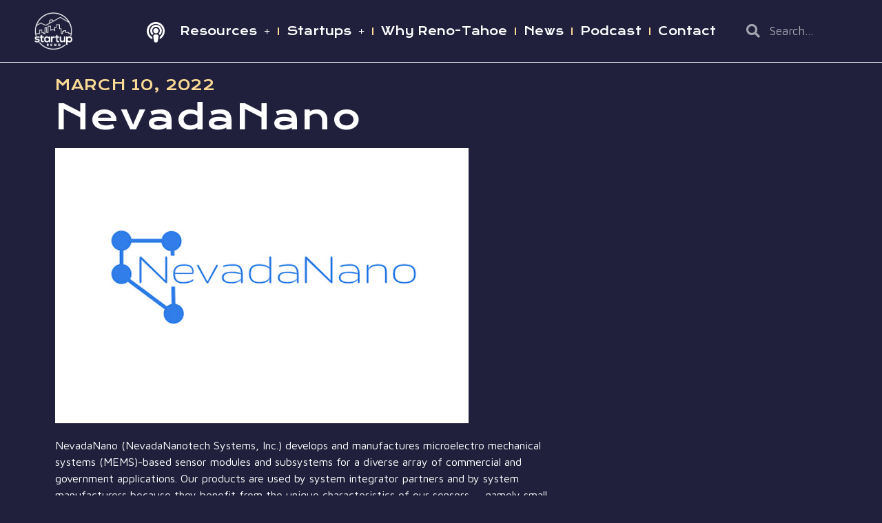

--- FILE ---
content_type: text/html; charset=UTF-8
request_url: https://startupreno.org/nevadanano/
body_size: 14226
content:
<!doctype html>
<html lang="en-US">
<head>
	<meta charset="UTF-8">
	<meta name="viewport" content="width=device-width, initial-scale=1">
	<link rel="profile" href="https://gmpg.org/xfn/11">
	<title>NevadaNano &#8211; Startup Reno</title>
<meta name='robots' content='max-image-preview:large' />
	<style>img:is([sizes="auto" i], [sizes^="auto," i]) { contain-intrinsic-size: 3000px 1500px }</style>
	<link rel='dns-prefetch' href='//startupreno.org' />
<link rel='dns-prefetch' href='//www.googletagmanager.com' />
<link rel="alternate" type="application/rss+xml" title="Startup Reno &raquo; Feed" href="https://startupreno.org/feed/" />
<link rel="alternate" type="application/rss+xml" title="Startup Reno &raquo; Comments Feed" href="https://startupreno.org/comments/feed/" />
<link rel="alternate" type="text/calendar" title="Startup Reno &raquo; iCal Feed" href="https://startupreno.org/startup-events/?ical=1" />
<link rel="alternate" type="application/rss+xml" title="Startup Reno &raquo; NevadaNano Comments Feed" href="https://startupreno.org/nevadanano/feed/" />
<script>
window._wpemojiSettings = {"baseUrl":"https:\/\/s.w.org\/images\/core\/emoji\/16.0.1\/72x72\/","ext":".png","svgUrl":"https:\/\/s.w.org\/images\/core\/emoji\/16.0.1\/svg\/","svgExt":".svg","source":{"concatemoji":"https:\/\/startupreno.org\/wp-includes\/js\/wp-emoji-release.min.js?ver=6.8.3"}};
/*! This file is auto-generated */
!function(s,n){var o,i,e;function c(e){try{var t={supportTests:e,timestamp:(new Date).valueOf()};sessionStorage.setItem(o,JSON.stringify(t))}catch(e){}}function p(e,t,n){e.clearRect(0,0,e.canvas.width,e.canvas.height),e.fillText(t,0,0);var t=new Uint32Array(e.getImageData(0,0,e.canvas.width,e.canvas.height).data),a=(e.clearRect(0,0,e.canvas.width,e.canvas.height),e.fillText(n,0,0),new Uint32Array(e.getImageData(0,0,e.canvas.width,e.canvas.height).data));return t.every(function(e,t){return e===a[t]})}function u(e,t){e.clearRect(0,0,e.canvas.width,e.canvas.height),e.fillText(t,0,0);for(var n=e.getImageData(16,16,1,1),a=0;a<n.data.length;a++)if(0!==n.data[a])return!1;return!0}function f(e,t,n,a){switch(t){case"flag":return n(e,"\ud83c\udff3\ufe0f\u200d\u26a7\ufe0f","\ud83c\udff3\ufe0f\u200b\u26a7\ufe0f")?!1:!n(e,"\ud83c\udde8\ud83c\uddf6","\ud83c\udde8\u200b\ud83c\uddf6")&&!n(e,"\ud83c\udff4\udb40\udc67\udb40\udc62\udb40\udc65\udb40\udc6e\udb40\udc67\udb40\udc7f","\ud83c\udff4\u200b\udb40\udc67\u200b\udb40\udc62\u200b\udb40\udc65\u200b\udb40\udc6e\u200b\udb40\udc67\u200b\udb40\udc7f");case"emoji":return!a(e,"\ud83e\udedf")}return!1}function g(e,t,n,a){var r="undefined"!=typeof WorkerGlobalScope&&self instanceof WorkerGlobalScope?new OffscreenCanvas(300,150):s.createElement("canvas"),o=r.getContext("2d",{willReadFrequently:!0}),i=(o.textBaseline="top",o.font="600 32px Arial",{});return e.forEach(function(e){i[e]=t(o,e,n,a)}),i}function t(e){var t=s.createElement("script");t.src=e,t.defer=!0,s.head.appendChild(t)}"undefined"!=typeof Promise&&(o="wpEmojiSettingsSupports",i=["flag","emoji"],n.supports={everything:!0,everythingExceptFlag:!0},e=new Promise(function(e){s.addEventListener("DOMContentLoaded",e,{once:!0})}),new Promise(function(t){var n=function(){try{var e=JSON.parse(sessionStorage.getItem(o));if("object"==typeof e&&"number"==typeof e.timestamp&&(new Date).valueOf()<e.timestamp+604800&&"object"==typeof e.supportTests)return e.supportTests}catch(e){}return null}();if(!n){if("undefined"!=typeof Worker&&"undefined"!=typeof OffscreenCanvas&&"undefined"!=typeof URL&&URL.createObjectURL&&"undefined"!=typeof Blob)try{var e="postMessage("+g.toString()+"("+[JSON.stringify(i),f.toString(),p.toString(),u.toString()].join(",")+"));",a=new Blob([e],{type:"text/javascript"}),r=new Worker(URL.createObjectURL(a),{name:"wpTestEmojiSupports"});return void(r.onmessage=function(e){c(n=e.data),r.terminate(),t(n)})}catch(e){}c(n=g(i,f,p,u))}t(n)}).then(function(e){for(var t in e)n.supports[t]=e[t],n.supports.everything=n.supports.everything&&n.supports[t],"flag"!==t&&(n.supports.everythingExceptFlag=n.supports.everythingExceptFlag&&n.supports[t]);n.supports.everythingExceptFlag=n.supports.everythingExceptFlag&&!n.supports.flag,n.DOMReady=!1,n.readyCallback=function(){n.DOMReady=!0}}).then(function(){return e}).then(function(){var e;n.supports.everything||(n.readyCallback(),(e=n.source||{}).concatemoji?t(e.concatemoji):e.wpemoji&&e.twemoji&&(t(e.twemoji),t(e.wpemoji)))}))}((window,document),window._wpemojiSettings);
</script>
<link rel='stylesheet' id='formidable-css' href='https://startupreno.org/wp-content/plugins/formidable/css/formidableforms.css?ver=10291902' media='all' />
<style id='wp-emoji-styles-inline-css'>

	img.wp-smiley, img.emoji {
		display: inline !important;
		border: none !important;
		box-shadow: none !important;
		height: 1em !important;
		width: 1em !important;
		margin: 0 0.07em !important;
		vertical-align: -0.1em !important;
		background: none !important;
		padding: 0 !important;
	}
</style>
<link rel='stylesheet' id='wp-block-library-css' href='https://startupreno.org/wp-includes/css/dist/block-library/style.min.css?ver=6.8.3' media='all' />
<style id='classic-theme-styles-inline-css'>
/*! This file is auto-generated */
.wp-block-button__link{color:#fff;background-color:#32373c;border-radius:9999px;box-shadow:none;text-decoration:none;padding:calc(.667em + 2px) calc(1.333em + 2px);font-size:1.125em}.wp-block-file__button{background:#32373c;color:#fff;text-decoration:none}
</style>
<style id='global-styles-inline-css'>
:root{--wp--preset--aspect-ratio--square: 1;--wp--preset--aspect-ratio--4-3: 4/3;--wp--preset--aspect-ratio--3-4: 3/4;--wp--preset--aspect-ratio--3-2: 3/2;--wp--preset--aspect-ratio--2-3: 2/3;--wp--preset--aspect-ratio--16-9: 16/9;--wp--preset--aspect-ratio--9-16: 9/16;--wp--preset--color--black: #000000;--wp--preset--color--cyan-bluish-gray: #abb8c3;--wp--preset--color--white: #ffffff;--wp--preset--color--pale-pink: #f78da7;--wp--preset--color--vivid-red: #cf2e2e;--wp--preset--color--luminous-vivid-orange: #ff6900;--wp--preset--color--luminous-vivid-amber: #fcb900;--wp--preset--color--light-green-cyan: #7bdcb5;--wp--preset--color--vivid-green-cyan: #00d084;--wp--preset--color--pale-cyan-blue: #8ed1fc;--wp--preset--color--vivid-cyan-blue: #0693e3;--wp--preset--color--vivid-purple: #9b51e0;--wp--preset--gradient--vivid-cyan-blue-to-vivid-purple: linear-gradient(135deg,rgba(6,147,227,1) 0%,rgb(155,81,224) 100%);--wp--preset--gradient--light-green-cyan-to-vivid-green-cyan: linear-gradient(135deg,rgb(122,220,180) 0%,rgb(0,208,130) 100%);--wp--preset--gradient--luminous-vivid-amber-to-luminous-vivid-orange: linear-gradient(135deg,rgba(252,185,0,1) 0%,rgba(255,105,0,1) 100%);--wp--preset--gradient--luminous-vivid-orange-to-vivid-red: linear-gradient(135deg,rgba(255,105,0,1) 0%,rgb(207,46,46) 100%);--wp--preset--gradient--very-light-gray-to-cyan-bluish-gray: linear-gradient(135deg,rgb(238,238,238) 0%,rgb(169,184,195) 100%);--wp--preset--gradient--cool-to-warm-spectrum: linear-gradient(135deg,rgb(74,234,220) 0%,rgb(151,120,209) 20%,rgb(207,42,186) 40%,rgb(238,44,130) 60%,rgb(251,105,98) 80%,rgb(254,248,76) 100%);--wp--preset--gradient--blush-light-purple: linear-gradient(135deg,rgb(255,206,236) 0%,rgb(152,150,240) 100%);--wp--preset--gradient--blush-bordeaux: linear-gradient(135deg,rgb(254,205,165) 0%,rgb(254,45,45) 50%,rgb(107,0,62) 100%);--wp--preset--gradient--luminous-dusk: linear-gradient(135deg,rgb(255,203,112) 0%,rgb(199,81,192) 50%,rgb(65,88,208) 100%);--wp--preset--gradient--pale-ocean: linear-gradient(135deg,rgb(255,245,203) 0%,rgb(182,227,212) 50%,rgb(51,167,181) 100%);--wp--preset--gradient--electric-grass: linear-gradient(135deg,rgb(202,248,128) 0%,rgb(113,206,126) 100%);--wp--preset--gradient--midnight: linear-gradient(135deg,rgb(2,3,129) 0%,rgb(40,116,252) 100%);--wp--preset--font-size--small: 13px;--wp--preset--font-size--medium: 20px;--wp--preset--font-size--large: 36px;--wp--preset--font-size--x-large: 42px;--wp--preset--spacing--20: 0.44rem;--wp--preset--spacing--30: 0.67rem;--wp--preset--spacing--40: 1rem;--wp--preset--spacing--50: 1.5rem;--wp--preset--spacing--60: 2.25rem;--wp--preset--spacing--70: 3.38rem;--wp--preset--spacing--80: 5.06rem;--wp--preset--shadow--natural: 6px 6px 9px rgba(0, 0, 0, 0.2);--wp--preset--shadow--deep: 12px 12px 50px rgba(0, 0, 0, 0.4);--wp--preset--shadow--sharp: 6px 6px 0px rgba(0, 0, 0, 0.2);--wp--preset--shadow--outlined: 6px 6px 0px -3px rgba(255, 255, 255, 1), 6px 6px rgba(0, 0, 0, 1);--wp--preset--shadow--crisp: 6px 6px 0px rgba(0, 0, 0, 1);}:where(.is-layout-flex){gap: 0.5em;}:where(.is-layout-grid){gap: 0.5em;}body .is-layout-flex{display: flex;}.is-layout-flex{flex-wrap: wrap;align-items: center;}.is-layout-flex > :is(*, div){margin: 0;}body .is-layout-grid{display: grid;}.is-layout-grid > :is(*, div){margin: 0;}:where(.wp-block-columns.is-layout-flex){gap: 2em;}:where(.wp-block-columns.is-layout-grid){gap: 2em;}:where(.wp-block-post-template.is-layout-flex){gap: 1.25em;}:where(.wp-block-post-template.is-layout-grid){gap: 1.25em;}.has-black-color{color: var(--wp--preset--color--black) !important;}.has-cyan-bluish-gray-color{color: var(--wp--preset--color--cyan-bluish-gray) !important;}.has-white-color{color: var(--wp--preset--color--white) !important;}.has-pale-pink-color{color: var(--wp--preset--color--pale-pink) !important;}.has-vivid-red-color{color: var(--wp--preset--color--vivid-red) !important;}.has-luminous-vivid-orange-color{color: var(--wp--preset--color--luminous-vivid-orange) !important;}.has-luminous-vivid-amber-color{color: var(--wp--preset--color--luminous-vivid-amber) !important;}.has-light-green-cyan-color{color: var(--wp--preset--color--light-green-cyan) !important;}.has-vivid-green-cyan-color{color: var(--wp--preset--color--vivid-green-cyan) !important;}.has-pale-cyan-blue-color{color: var(--wp--preset--color--pale-cyan-blue) !important;}.has-vivid-cyan-blue-color{color: var(--wp--preset--color--vivid-cyan-blue) !important;}.has-vivid-purple-color{color: var(--wp--preset--color--vivid-purple) !important;}.has-black-background-color{background-color: var(--wp--preset--color--black) !important;}.has-cyan-bluish-gray-background-color{background-color: var(--wp--preset--color--cyan-bluish-gray) !important;}.has-white-background-color{background-color: var(--wp--preset--color--white) !important;}.has-pale-pink-background-color{background-color: var(--wp--preset--color--pale-pink) !important;}.has-vivid-red-background-color{background-color: var(--wp--preset--color--vivid-red) !important;}.has-luminous-vivid-orange-background-color{background-color: var(--wp--preset--color--luminous-vivid-orange) !important;}.has-luminous-vivid-amber-background-color{background-color: var(--wp--preset--color--luminous-vivid-amber) !important;}.has-light-green-cyan-background-color{background-color: var(--wp--preset--color--light-green-cyan) !important;}.has-vivid-green-cyan-background-color{background-color: var(--wp--preset--color--vivid-green-cyan) !important;}.has-pale-cyan-blue-background-color{background-color: var(--wp--preset--color--pale-cyan-blue) !important;}.has-vivid-cyan-blue-background-color{background-color: var(--wp--preset--color--vivid-cyan-blue) !important;}.has-vivid-purple-background-color{background-color: var(--wp--preset--color--vivid-purple) !important;}.has-black-border-color{border-color: var(--wp--preset--color--black) !important;}.has-cyan-bluish-gray-border-color{border-color: var(--wp--preset--color--cyan-bluish-gray) !important;}.has-white-border-color{border-color: var(--wp--preset--color--white) !important;}.has-pale-pink-border-color{border-color: var(--wp--preset--color--pale-pink) !important;}.has-vivid-red-border-color{border-color: var(--wp--preset--color--vivid-red) !important;}.has-luminous-vivid-orange-border-color{border-color: var(--wp--preset--color--luminous-vivid-orange) !important;}.has-luminous-vivid-amber-border-color{border-color: var(--wp--preset--color--luminous-vivid-amber) !important;}.has-light-green-cyan-border-color{border-color: var(--wp--preset--color--light-green-cyan) !important;}.has-vivid-green-cyan-border-color{border-color: var(--wp--preset--color--vivid-green-cyan) !important;}.has-pale-cyan-blue-border-color{border-color: var(--wp--preset--color--pale-cyan-blue) !important;}.has-vivid-cyan-blue-border-color{border-color: var(--wp--preset--color--vivid-cyan-blue) !important;}.has-vivid-purple-border-color{border-color: var(--wp--preset--color--vivid-purple) !important;}.has-vivid-cyan-blue-to-vivid-purple-gradient-background{background: var(--wp--preset--gradient--vivid-cyan-blue-to-vivid-purple) !important;}.has-light-green-cyan-to-vivid-green-cyan-gradient-background{background: var(--wp--preset--gradient--light-green-cyan-to-vivid-green-cyan) !important;}.has-luminous-vivid-amber-to-luminous-vivid-orange-gradient-background{background: var(--wp--preset--gradient--luminous-vivid-amber-to-luminous-vivid-orange) !important;}.has-luminous-vivid-orange-to-vivid-red-gradient-background{background: var(--wp--preset--gradient--luminous-vivid-orange-to-vivid-red) !important;}.has-very-light-gray-to-cyan-bluish-gray-gradient-background{background: var(--wp--preset--gradient--very-light-gray-to-cyan-bluish-gray) !important;}.has-cool-to-warm-spectrum-gradient-background{background: var(--wp--preset--gradient--cool-to-warm-spectrum) !important;}.has-blush-light-purple-gradient-background{background: var(--wp--preset--gradient--blush-light-purple) !important;}.has-blush-bordeaux-gradient-background{background: var(--wp--preset--gradient--blush-bordeaux) !important;}.has-luminous-dusk-gradient-background{background: var(--wp--preset--gradient--luminous-dusk) !important;}.has-pale-ocean-gradient-background{background: var(--wp--preset--gradient--pale-ocean) !important;}.has-electric-grass-gradient-background{background: var(--wp--preset--gradient--electric-grass) !important;}.has-midnight-gradient-background{background: var(--wp--preset--gradient--midnight) !important;}.has-small-font-size{font-size: var(--wp--preset--font-size--small) !important;}.has-medium-font-size{font-size: var(--wp--preset--font-size--medium) !important;}.has-large-font-size{font-size: var(--wp--preset--font-size--large) !important;}.has-x-large-font-size{font-size: var(--wp--preset--font-size--x-large) !important;}
:where(.wp-block-post-template.is-layout-flex){gap: 1.25em;}:where(.wp-block-post-template.is-layout-grid){gap: 1.25em;}
:where(.wp-block-columns.is-layout-flex){gap: 2em;}:where(.wp-block-columns.is-layout-grid){gap: 2em;}
:root :where(.wp-block-pullquote){font-size: 1.5em;line-height: 1.6;}
</style>
<link rel='stylesheet' id='tribe-events-v2-single-skeleton-css' href='https://startupreno.org/wp-content/plugins/the-events-calendar/src/resources/css/tribe-events-single-skeleton.min.css?ver=6.9.0' media='all' />
<link rel='stylesheet' id='tribe-events-v2-single-skeleton-full-css' href='https://startupreno.org/wp-content/plugins/the-events-calendar/src/resources/css/tribe-events-single-full.min.css?ver=6.9.0' media='all' />
<link rel='stylesheet' id='tec-events-elementor-widgets-base-styles-css' href='https://startupreno.org/wp-content/plugins/the-events-calendar/src/resources/css/integrations/plugins/elementor/widgets/widget-base.min.css?ver=6.9.0' media='all' />
<link rel='stylesheet' id='hello-elementor-theme-style-css' href='https://startupreno.org/wp-content/themes/hello-elementor/theme.min.css?ver=3.0.1' media='all' />
<link rel='stylesheet' id='hello-elementor-child-style-css' href='https://startupreno.org/wp-content/themes/hello-theme-child-master/style.css?ver=1.0.0' media='all' />
<link rel='stylesheet' id='hello-elementor-css' href='https://startupreno.org/wp-content/themes/hello-elementor/style.min.css?ver=3.0.1' media='all' />
<link rel='stylesheet' id='hello-elementor-header-footer-css' href='https://startupreno.org/wp-content/themes/hello-elementor/header-footer.min.css?ver=3.0.1' media='all' />
<link rel='stylesheet' id='elementor-frontend-css' href='https://startupreno.org/wp-content/plugins/elementor/assets/css/frontend.min.css?ver=3.32.5' media='all' />
<link rel='stylesheet' id='widget-image-css' href='https://startupreno.org/wp-content/plugins/elementor/assets/css/widget-image.min.css?ver=3.32.5' media='all' />
<link rel='stylesheet' id='widget-nav-menu-css' href='https://startupreno.org/wp-content/plugins/elementor-pro/assets/css/widget-nav-menu.min.css?ver=3.26.3' media='all' />
<link rel='stylesheet' id='widget-search-form-css' href='https://startupreno.org/wp-content/plugins/elementor-pro/assets/css/widget-search-form.min.css?ver=3.26.3' media='all' />
<link rel='stylesheet' id='elementor-icons-shared-0-css' href='https://startupreno.org/wp-content/plugins/elementor/assets/lib/font-awesome/css/fontawesome.min.css?ver=5.15.3' media='all' />
<link rel='stylesheet' id='elementor-icons-fa-solid-css' href='https://startupreno.org/wp-content/plugins/elementor/assets/lib/font-awesome/css/solid.min.css?ver=5.15.3' media='all' />
<link rel='stylesheet' id='widget-heading-css' href='https://startupreno.org/wp-content/plugins/elementor/assets/css/widget-heading.min.css?ver=3.32.5' media='all' />
<link rel='stylesheet' id='widget-icon-list-css' href='https://startupreno.org/wp-content/plugins/elementor/assets/css/widget-icon-list.min.css?ver=3.32.5' media='all' />
<link rel='stylesheet' id='e-animation-grow-css' href='https://startupreno.org/wp-content/plugins/elementor/assets/lib/animations/styles/e-animation-grow.min.css?ver=3.32.5' media='all' />
<link rel='stylesheet' id='widget-social-icons-css' href='https://startupreno.org/wp-content/plugins/elementor/assets/css/widget-social-icons.min.css?ver=3.32.5' media='all' />
<link rel='stylesheet' id='e-apple-webkit-css' href='https://startupreno.org/wp-content/plugins/elementor/assets/css/conditionals/apple-webkit.min.css?ver=3.32.5' media='all' />
<link rel='stylesheet' id='widget-post-navigation-css' href='https://startupreno.org/wp-content/plugins/elementor-pro/assets/css/widget-post-navigation.min.css?ver=3.26.3' media='all' />
<link rel='stylesheet' id='elementor-icons-css' href='https://startupreno.org/wp-content/plugins/elementor/assets/lib/eicons/css/elementor-icons.min.css?ver=5.44.0' media='all' />
<link rel='stylesheet' id='elementor-post-1378-css' href='https://startupreno.org/wp-content/uploads/elementor/css/post-1378.css?ver=1761699150' media='all' />
<link rel='stylesheet' id='elementor-post-6-css' href='https://startupreno.org/wp-content/uploads/elementor/css/post-6.css?ver=1761699151' media='all' />
<link rel='stylesheet' id='elementor-post-66-css' href='https://startupreno.org/wp-content/uploads/elementor/css/post-66.css?ver=1761699151' media='all' />
<link rel='stylesheet' id='elementor-post-827-css' href='https://startupreno.org/wp-content/uploads/elementor/css/post-827.css?ver=1761700151' media='all' />
<link rel='stylesheet' id='elementor-gf-kronaone-css' href='https://fonts.googleapis.com/css?family=Krona+One:100,100italic,200,200italic,300,300italic,400,400italic,500,500italic,600,600italic,700,700italic,800,800italic,900,900italic&#038;display=auto' media='all' />
<link rel='stylesheet' id='elementor-gf-mavenpro-css' href='https://fonts.googleapis.com/css?family=Maven+Pro:100,100italic,200,200italic,300,300italic,400,400italic,500,500italic,600,600italic,700,700italic,800,800italic,900,900italic&#038;display=auto' media='all' />
<link rel='stylesheet' id='elementor-icons-fa-brands-css' href='https://startupreno.org/wp-content/plugins/elementor/assets/lib/font-awesome/css/brands.min.css?ver=5.15.3' media='all' />
<script src="https://startupreno.org/wp-includes/js/jquery/jquery.min.js?ver=3.7.1" id="jquery-core-js"></script>
<script src="https://startupreno.org/wp-includes/js/jquery/jquery-migrate.min.js?ver=3.4.1" id="jquery-migrate-js"></script>
<link rel="https://api.w.org/" href="https://startupreno.org/wp-json/" /><link rel="alternate" title="JSON" type="application/json" href="https://startupreno.org/wp-json/wp/v2/posts/1792" /><link rel="EditURI" type="application/rsd+xml" title="RSD" href="https://startupreno.org/xmlrpc.php?rsd" />
<meta name="generator" content="WordPress 6.8.3" />
<link rel="canonical" href="https://startupreno.org/nevadanano/" />
<link rel='shortlink' href='https://startupreno.org/?p=1792' />
<link rel="alternate" title="oEmbed (JSON)" type="application/json+oembed" href="https://startupreno.org/wp-json/oembed/1.0/embed?url=https%3A%2F%2Fstartupreno.org%2Fnevadanano%2F" />
<link rel="alternate" title="oEmbed (XML)" type="text/xml+oembed" href="https://startupreno.org/wp-json/oembed/1.0/embed?url=https%3A%2F%2Fstartupreno.org%2Fnevadanano%2F&#038;format=xml" />
<meta name="generator" content="Site Kit by Google 1.144.0" /><script>
(function (w,d,t) {
_ml = w._ml || {};
_ml.eid = '55179';
var s, cd, tag; s = d.getElementsByTagName(t)[0]; cd = new Date();
tag = d.createElement(t); tag.async = 1;
tag.src = 'https://ml314.com/tag.aspx?' + cd.getDate() + cd.getMonth();
s.parentNode.insertBefore(tag, s);
})(window,document,'script');
</script>

<!-- Start of Async Drift Code -->
<script>
"use strict";

!function() {
var t = window.driftt = window.drift = window.driftt || [];
if (!t.init) {
if (t.invoked) return void (window.console && console.error && console.error("Drift snippet included twice."));
t.invoked = !0, t.methods = [ "identify", "config", "track", "reset", "debug", "show", "ping", "page", "hide", "off", "on" ],
t.factory = function(e) {
return function() {
var n = Array.prototype.slice.call(arguments);
return n.unshift(e), t.push(n), t;
};
}, t.methods.forEach(function(e) {
t[e] = t.factory(e);
}), t.load = function(t) {
var e = 3e5, n = Math.ceil(new Date() / e) * e, o = document.createElement("script");
o.type = "text/javascript", o.async = !0, o.crossorigin = "anonymous", o.src = "https://js.driftt.com/include/" + n + "/" + t + ".js";
var i = document.getElementsByTagName("script")[0];
i.parentNode.insertBefore(o, i);
};
}
}();
drift.SNIPPET_VERSION = '0.3.1';
drift.load('rwnvxytfn479');
</script>
<!-- End of Async Drift Code -->
<script>document.documentElement.className += " js";</script>
<meta name="tec-api-version" content="v1"><meta name="tec-api-origin" content="https://startupreno.org"><link rel="alternate" href="https://startupreno.org/wp-json/tribe/events/v1/" />		<style type="text/css">.pp-podcast {opacity: 0;}</style>
		<meta name="generator" content="Elementor 3.32.5; features: additional_custom_breakpoints; settings: css_print_method-external, google_font-enabled, font_display-auto">
			<style>
				.e-con.e-parent:nth-of-type(n+4):not(.e-lazyloaded):not(.e-no-lazyload),
				.e-con.e-parent:nth-of-type(n+4):not(.e-lazyloaded):not(.e-no-lazyload) * {
					background-image: none !important;
				}
				@media screen and (max-height: 1024px) {
					.e-con.e-parent:nth-of-type(n+3):not(.e-lazyloaded):not(.e-no-lazyload),
					.e-con.e-parent:nth-of-type(n+3):not(.e-lazyloaded):not(.e-no-lazyload) * {
						background-image: none !important;
					}
				}
				@media screen and (max-height: 640px) {
					.e-con.e-parent:nth-of-type(n+2):not(.e-lazyloaded):not(.e-no-lazyload),
					.e-con.e-parent:nth-of-type(n+2):not(.e-lazyloaded):not(.e-no-lazyload) * {
						background-image: none !important;
					}
				}
			</style>
						<meta name="theme-color" content="#191934">
			<link rel="icon" href="https://startupreno.org/wp-content/uploads/2019/10/cropped-EDAWNstartupreno-1-32x32.png" sizes="32x32" />
<link rel="icon" href="https://startupreno.org/wp-content/uploads/2019/10/cropped-EDAWNstartupreno-1-192x192.png" sizes="192x192" />
<link rel="apple-touch-icon" href="https://startupreno.org/wp-content/uploads/2019/10/cropped-EDAWNstartupreno-1-180x180.png" />
<meta name="msapplication-TileImage" content="https://startupreno.org/wp-content/uploads/2019/10/cropped-EDAWNstartupreno-1-270x270.png" />
		<style id="wp-custom-css">
			.tribe-events-c-top-bar__datepicker-mobile, .tribe-events-c-top-bar__datepicker-desktop, .tribe-events-c-messages__message{
    color: #fbdb95;
}

/* Force label padding on Formidable Form ID 5 */
#frm_form_5_container .frm_form_field label.frm_primary_label {
  padding-top: 10px !important;
  padding-bottom: 10px !important;
  padding-left: 0 !important;
  padding-right: 0 !important;
  display: inline-block;
}		</style>
		</head>
<body class="wp-singular post-template-default single single-post postid-1792 single-format-standard wp-theme-hello-elementor wp-child-theme-hello-theme-child-master tribe-no-js elementor-default elementor-kit-1378 elementor-page-827">


<a class="skip-link screen-reader-text" href="#content">Skip to content</a>

		<div data-elementor-type="header" data-elementor-id="6" class="elementor elementor-6 elementor-location-header" data-elementor-post-type="elementor_library">
					<section class="elementor-section elementor-top-section elementor-element elementor-element-d035afc elementor-section-height-min-height elementor-section-boxed elementor-section-height-default elementor-section-items-middle" data-id="d035afc" data-element_type="section" data-settings="{&quot;background_background&quot;:&quot;classic&quot;,&quot;sticky&quot;:&quot;top&quot;,&quot;sticky_on&quot;:[&quot;desktop&quot;,&quot;tablet&quot;,&quot;mobile&quot;],&quot;sticky_offset&quot;:0,&quot;sticky_effects_offset&quot;:0,&quot;sticky_anchor_link_offset&quot;:0}">
						<div class="elementor-container elementor-column-gap-default">
					<div class="elementor-column elementor-col-33 elementor-top-column elementor-element elementor-element-5361f4ef" data-id="5361f4ef" data-element_type="column">
			<div class="elementor-widget-wrap elementor-element-populated">
						<div class="elementor-element elementor-element-c679b93 elementor-widget elementor-widget-image" data-id="c679b93" data-element_type="widget" data-widget_type="image.default">
				<div class="elementor-widget-container">
																<a href="https://startupreno.org">
							<img width="145" height="142" src="https://startupreno.org/wp-content/uploads/2019/10/EDAWNstartupreno.png" class="attachment-full size-full wp-image-8" alt="" />								</a>
															</div>
				</div>
					</div>
		</div>
				<div class="elementor-column elementor-col-33 elementor-top-column elementor-element elementor-element-68be5dc1" data-id="68be5dc1" data-element_type="column">
			<div class="elementor-widget-wrap elementor-element-populated">
						<div class="elementor-element elementor-element-68912f4 elementor-widget__width-auto elementor-view-default elementor-widget elementor-widget-icon" data-id="68912f4" data-element_type="widget" data-widget_type="icon.default">
				<div class="elementor-widget-container">
							<div class="elementor-icon-wrapper">
			<a class="elementor-icon" href="https://startupreno.org/podcast/">
			<i aria-hidden="true" class="fas fa-podcast"></i>			</a>
		</div>
						</div>
				</div>
				<div class="elementor-element elementor-element-f718064 elementor-nav-menu__align-end elementor-nav-menu--stretch elementor-nav-menu__text-align-center elementor-widget__width-auto elementor-nav-menu--dropdown-tablet elementor-nav-menu--toggle elementor-nav-menu--burger elementor-widget elementor-widget-nav-menu" data-id="f718064" data-element_type="widget" data-settings="{&quot;full_width&quot;:&quot;stretch&quot;,&quot;submenu_icon&quot;:{&quot;value&quot;:&quot;&lt;i class=\&quot;fas e-plus-icon\&quot;&gt;&lt;\/i&gt;&quot;,&quot;library&quot;:&quot;&quot;},&quot;layout&quot;:&quot;horizontal&quot;,&quot;toggle&quot;:&quot;burger&quot;}" data-widget_type="nav-menu.default">
				<div class="elementor-widget-container">
								<nav aria-label="Menu" class="elementor-nav-menu--main elementor-nav-menu__container elementor-nav-menu--layout-horizontal e--pointer-none">
				<ul id="menu-1-f718064" class="elementor-nav-menu"><li class="menu-item menu-item-type-custom menu-item-object-custom menu-item-has-children menu-item-819"><a href="#" class="elementor-item elementor-item-anchor">Resources</a>
<ul class="sub-menu elementor-nav-menu--dropdown">
	<li class="menu-item menu-item-type-post_type menu-item-object-page menu-item-2404"><a href="https://startupreno.org/resources/startup-deck-2024/" class="elementor-sub-item">Startup Deck 2024</a></li>
	<li class="menu-item menu-item-type-post_type menu-item-object-page menu-item-2405"><a href="https://startupreno.org/resources/ecosystem-map/" class="elementor-sub-item">Ecosystem Map</a></li>
	<li class="menu-item menu-item-type-post_type menu-item-object-page menu-item-2555"><a href="https://startupreno.org/resources/reno-tahoe-incentive-package/" class="elementor-sub-item">Incentive package</a></li>
	<li class="menu-item menu-item-type-post_type menu-item-object-page menu-item-2917"><a href="https://startupreno.org/resources/benefits/" class="elementor-sub-item">Reno Tahoe Benefits</a></li>
	<li class="menu-item menu-item-type-post_type menu-item-object-page menu-item-47"><a href="https://startupreno.org/resources/learning/glossary/" class="elementor-sub-item">Glossary</a></li>
</ul>
</li>
<li class="menu-item menu-item-type-post_type menu-item-object-page menu-item-has-children menu-item-52"><a href="https://startupreno.org/startups/" class="elementor-item">Startups</a>
<ul class="sub-menu elementor-nav-menu--dropdown">
	<li class="menu-item menu-item-type-custom menu-item-object-custom menu-item-3074"><a href="/startups" class="elementor-sub-item">Startup Ecosystem</a></li>
	<li class="menu-item menu-item-type-post_type menu-item-object-page menu-item-3106"><a href="https://startupreno.org/getfeatured/" class="elementor-sub-item">Get Featured</a></li>
</ul>
</li>
<li class="menu-item menu-item-type-post_type menu-item-object-page menu-item-3036"><a href="https://startupreno.org/whyrenotahoe/" class="elementor-item">Why Reno-Tahoe</a></li>
<li class="menu-item menu-item-type-post_type menu-item-object-page menu-item-57"><a href="https://startupreno.org/news/" class="elementor-item">News</a></li>
<li class="menu-item menu-item-type-post_type menu-item-object-page menu-item-3047"><a href="https://startupreno.org/podcast/" class="elementor-item">Podcast</a></li>
<li class="menu-item menu-item-type-post_type menu-item-object-page menu-item-64"><a href="https://startupreno.org/contact-us/" class="elementor-item">Contact</a></li>
</ul>			</nav>
					<div class="elementor-menu-toggle" role="button" tabindex="0" aria-label="Menu Toggle" aria-expanded="false">
			<i aria-hidden="true" role="presentation" class="elementor-menu-toggle__icon--open eicon-menu-bar"></i><i aria-hidden="true" role="presentation" class="elementor-menu-toggle__icon--close eicon-close"></i>		</div>
					<nav class="elementor-nav-menu--dropdown elementor-nav-menu__container" aria-hidden="true">
				<ul id="menu-2-f718064" class="elementor-nav-menu"><li class="menu-item menu-item-type-custom menu-item-object-custom menu-item-has-children menu-item-819"><a href="#" class="elementor-item elementor-item-anchor" tabindex="-1">Resources</a>
<ul class="sub-menu elementor-nav-menu--dropdown">
	<li class="menu-item menu-item-type-post_type menu-item-object-page menu-item-2404"><a href="https://startupreno.org/resources/startup-deck-2024/" class="elementor-sub-item" tabindex="-1">Startup Deck 2024</a></li>
	<li class="menu-item menu-item-type-post_type menu-item-object-page menu-item-2405"><a href="https://startupreno.org/resources/ecosystem-map/" class="elementor-sub-item" tabindex="-1">Ecosystem Map</a></li>
	<li class="menu-item menu-item-type-post_type menu-item-object-page menu-item-2555"><a href="https://startupreno.org/resources/reno-tahoe-incentive-package/" class="elementor-sub-item" tabindex="-1">Incentive package</a></li>
	<li class="menu-item menu-item-type-post_type menu-item-object-page menu-item-2917"><a href="https://startupreno.org/resources/benefits/" class="elementor-sub-item" tabindex="-1">Reno Tahoe Benefits</a></li>
	<li class="menu-item menu-item-type-post_type menu-item-object-page menu-item-47"><a href="https://startupreno.org/resources/learning/glossary/" class="elementor-sub-item" tabindex="-1">Glossary</a></li>
</ul>
</li>
<li class="menu-item menu-item-type-post_type menu-item-object-page menu-item-has-children menu-item-52"><a href="https://startupreno.org/startups/" class="elementor-item" tabindex="-1">Startups</a>
<ul class="sub-menu elementor-nav-menu--dropdown">
	<li class="menu-item menu-item-type-custom menu-item-object-custom menu-item-3074"><a href="/startups" class="elementor-sub-item" tabindex="-1">Startup Ecosystem</a></li>
	<li class="menu-item menu-item-type-post_type menu-item-object-page menu-item-3106"><a href="https://startupreno.org/getfeatured/" class="elementor-sub-item" tabindex="-1">Get Featured</a></li>
</ul>
</li>
<li class="menu-item menu-item-type-post_type menu-item-object-page menu-item-3036"><a href="https://startupreno.org/whyrenotahoe/" class="elementor-item" tabindex="-1">Why Reno-Tahoe</a></li>
<li class="menu-item menu-item-type-post_type menu-item-object-page menu-item-57"><a href="https://startupreno.org/news/" class="elementor-item" tabindex="-1">News</a></li>
<li class="menu-item menu-item-type-post_type menu-item-object-page menu-item-3047"><a href="https://startupreno.org/podcast/" class="elementor-item" tabindex="-1">Podcast</a></li>
<li class="menu-item menu-item-type-post_type menu-item-object-page menu-item-64"><a href="https://startupreno.org/contact-us/" class="elementor-item" tabindex="-1">Contact</a></li>
</ul>			</nav>
						</div>
				</div>
					</div>
		</div>
				<div class="elementor-column elementor-col-33 elementor-top-column elementor-element elementor-element-2a28adbf" data-id="2a28adbf" data-element_type="column">
			<div class="elementor-widget-wrap elementor-element-populated">
						<div class="elementor-element elementor-element-c7010d9 elementor-search-form--skin-minimal elementor-hidden-phone elementor-widget elementor-widget-search-form" data-id="c7010d9" data-element_type="widget" data-settings="{&quot;skin&quot;:&quot;minimal&quot;}" data-widget_type="search-form.default">
				<div class="elementor-widget-container">
							<search role="search">
			<form class="elementor-search-form" action="https://startupreno.org" method="get">
												<div class="elementor-search-form__container">
					<label class="elementor-screen-only" for="elementor-search-form-c7010d9">Search</label>

											<div class="elementor-search-form__icon">
							<i aria-hidden="true" class="fas fa-search"></i>							<span class="elementor-screen-only">Search</span>
						</div>
					
					<input id="elementor-search-form-c7010d9" placeholder="Search..." class="elementor-search-form__input" type="search" name="s" value="">
					
					
									</div>
			</form>
		</search>
						</div>
				</div>
					</div>
		</div>
					</div>
		</section>
				</div>
				<div data-elementor-type="single" data-elementor-id="827" class="elementor elementor-827 elementor-location-single post-1792 post type-post status-publish format-standard has-post-thumbnail hentry category-startups" data-elementor-post-type="elementor_library">
					<section class="elementor-section elementor-inner-section elementor-element elementor-element-78446257 elementor-section-boxed elementor-section-height-default elementor-section-height-default" data-id="78446257" data-element_type="section">
						<div class="elementor-container elementor-column-gap-default">
					<div class="elementor-column elementor-col-66 elementor-inner-column elementor-element elementor-element-47c3c7d0" data-id="47c3c7d0" data-element_type="column">
			<div class="elementor-widget-wrap elementor-element-populated">
						<div class="elementor-element elementor-element-32247f43 elementor-widget elementor-widget-heading" data-id="32247f43" data-element_type="widget" data-widget_type="heading.default">
				<div class="elementor-widget-container">
					<h3 class="elementor-heading-title elementor-size-default">March 10, 2022</h3>				</div>
				</div>
				<div class="elementor-element elementor-element-47c60b04 elementor-widget elementor-widget-heading" data-id="47c60b04" data-element_type="widget" data-widget_type="heading.default">
				<div class="elementor-widget-container">
					<h2 class="elementor-heading-title elementor-size-default">NevadaNano</h2>				</div>
				</div>
				<div class="elementor-element elementor-element-9d6da10 elementor-widget elementor-widget-theme-post-featured-image elementor-widget-image" data-id="9d6da10" data-element_type="widget" data-widget_type="theme-post-featured-image.default">
				<div class="elementor-widget-container">
															<img fetchpriority="high" width="600" height="400" src="https://startupreno.org/wp-content/uploads/2022/03/nevadanano-logo.jpg" class="attachment-large size-large wp-image-1793" alt="" srcset="https://startupreno.org/wp-content/uploads/2022/03/nevadanano-logo.jpg 600w, https://startupreno.org/wp-content/uploads/2022/03/nevadanano-logo-300x200.jpg 300w" sizes="(max-width: 600px) 100vw, 600px" />															</div>
				</div>
				<div class="elementor-element elementor-element-4479efb elementor-widget elementor-widget-theme-post-content" data-id="4479efb" data-element_type="widget" data-widget_type="theme-post-content.default">
				<div class="elementor-widget-container">
					
<p>NevadaNano (NevadaNanotech Systems, Inc.) develops and manufactures microelectro mechanical systems (MEMS)-based sensor modules and subsystems for a diverse array of commercial and government applications. Our products are used by system integrator partners and by system manufacturers because they benefit from the unique characteristics of our sensors — namely small size, low cost, unattended operation, and the ability to detect a broad range of threats with a single, standard sensor configuration.</p>



<p>Visit: <a href="https://nevadanano.com/" target="_blank" rel="noreferrer noopener">https://nevadanano.com/</a></p>



<p>Careers: <a href="https://nevadanano.com/careers/" target="_blank" rel="noreferrer noopener">https://nevadanano.com/careers/</a></p>
				</div>
				</div>
				<div class="elementor-element elementor-element-c8bc34f elementor-post-navigation-borders-yes elementor-widget elementor-widget-post-navigation" data-id="c8bc34f" data-element_type="widget" data-widget_type="post-navigation.default">
				<div class="elementor-widget-container">
							<div class="elementor-post-navigation">
			<div class="elementor-post-navigation__prev elementor-post-navigation__link">
				<a href="https://startupreno.org/nclabs/" rel="prev"><span class="post-navigation__arrow-wrapper post-navigation__arrow-prev"><i class="fa fa-angle-left" aria-hidden="true"></i><span class="elementor-screen-only">Prev</span></span><span class="elementor-post-navigation__link__prev"><span class="post-navigation__prev--label">Previous</span><span class="post-navigation__prev--title">NCLabs</span></span></a>			</div>
							<div class="elementor-post-navigation__separator-wrapper">
					<div class="elementor-post-navigation__separator"></div>
				</div>
						<div class="elementor-post-navigation__next elementor-post-navigation__link">
				<a href="https://startupreno.org/nevaka/" rel="next"><span class="elementor-post-navigation__link__next"><span class="post-navigation__next--label">Next</span><span class="post-navigation__next--title">Nevaka</span></span><span class="post-navigation__arrow-wrapper post-navigation__arrow-next"><i class="fa fa-angle-right" aria-hidden="true"></i><span class="elementor-screen-only">Next</span></span></a>			</div>
		</div>
						</div>
				</div>
					</div>
		</div>
				<div class="elementor-column elementor-col-33 elementor-inner-column elementor-element elementor-element-49205846" data-id="49205846" data-element_type="column">
			<div class="elementor-widget-wrap">
							</div>
		</div>
					</div>
		</section>
				</div>
				<div data-elementor-type="footer" data-elementor-id="66" class="elementor elementor-66 elementor-location-footer" data-elementor-post-type="elementor_library">
					<section class="elementor-section elementor-top-section elementor-element elementor-element-03fc60b elementor-section-boxed elementor-section-height-default elementor-section-height-default" data-id="03fc60b" data-element_type="section" data-settings="{&quot;background_background&quot;:&quot;classic&quot;}">
						<div class="elementor-container elementor-column-gap-default">
					<div class="elementor-column elementor-col-100 elementor-top-column elementor-element elementor-element-da75df3" data-id="da75df3" data-element_type="column">
			<div class="elementor-widget-wrap elementor-element-populated">
						<section class="elementor-section elementor-inner-section elementor-element elementor-element-474cb7fc elementor-section-content-top elementor-section-boxed elementor-section-height-default elementor-section-height-default" data-id="474cb7fc" data-element_type="section">
						<div class="elementor-container elementor-column-gap-wide">
					<div class="elementor-column elementor-col-25 elementor-inner-column elementor-element elementor-element-62fad15c" data-id="62fad15c" data-element_type="column">
			<div class="elementor-widget-wrap elementor-element-populated">
						<div class="elementor-element elementor-element-4bffa364 elementor-widget elementor-widget-heading" data-id="4bffa364" data-element_type="widget" data-widget_type="heading.default">
				<div class="elementor-widget-container">
					<h2 class="elementor-heading-title elementor-size-default">Let's Keep Building..</h2>				</div>
				</div>
				<div class="elementor-element elementor-element-a0ff2d5 elementor-widget elementor-widget-text-editor" data-id="a0ff2d5" data-element_type="widget" data-widget_type="text-editor.default">
				<div class="elementor-widget-container">
									<p>50 W. Liberty Street, Suite 108<br />Reno, NV 89501<br />(775) 829-3700</p>								</div>
				</div>
					</div>
		</div>
				<div class="elementor-column elementor-col-25 elementor-inner-column elementor-element elementor-element-6c7804ac" data-id="6c7804ac" data-element_type="column">
			<div class="elementor-widget-wrap elementor-element-populated">
						<div class="elementor-element elementor-element-d849907 elementor-align-left elementor-icon-list--layout-traditional elementor-list-item-link-full_width elementor-widget elementor-widget-icon-list" data-id="d849907" data-element_type="widget" data-widget_type="icon-list.default">
				<div class="elementor-widget-container">
							<ul class="elementor-icon-list-items">
							<li class="elementor-icon-list-item">
											<a href="https://startupreno.org/resources/">

											<span class="elementor-icon-list-text">Resources</span>
											</a>
									</li>
								<li class="elementor-icon-list-item">
										<span class="elementor-icon-list-text">Startups</span>
									</li>
								<li class="elementor-icon-list-item">
											<a href="https://workliveplayrenotahoe.com/" target="_blank">

												<span class="elementor-icon-list-icon">
							<i aria-hidden="true" class="fas fa-external-link-square-alt"></i>						</span>
										<span class="elementor-icon-list-text">Jobs</span>
											</a>
									</li>
						</ul>
						</div>
				</div>
					</div>
		</div>
				<div class="elementor-column elementor-col-25 elementor-inner-column elementor-element elementor-element-233dd223" data-id="233dd223" data-element_type="column">
			<div class="elementor-widget-wrap elementor-element-populated">
						<div class="elementor-element elementor-element-0591954 elementor-align-left elementor-icon-list--layout-traditional elementor-list-item-link-full_width elementor-widget elementor-widget-icon-list" data-id="0591954" data-element_type="widget" data-widget_type="icon-list.default">
				<div class="elementor-widget-container">
							<ul class="elementor-icon-list-items">
							<li class="elementor-icon-list-item">
											<a href="https://startupreno.org/events/">

											<span class="elementor-icon-list-text">Events</span>
											</a>
									</li>
								<li class="elementor-icon-list-item">
											<a href="https://startupreno.org/news/">

											<span class="elementor-icon-list-text">News</span>
											</a>
									</li>
								<li class="elementor-icon-list-item">
											<a href="https://startupreno.org/resources/watering-holes/" target="_blank">

											<span class="elementor-icon-list-text">Community</span>
											</a>
									</li>
						</ul>
						</div>
				</div>
					</div>
		</div>
				<div class="elementor-column elementor-col-25 elementor-inner-column elementor-element elementor-element-4da0bd8" data-id="4da0bd8" data-element_type="column">
			<div class="elementor-widget-wrap elementor-element-populated">
						<div class="elementor-element elementor-element-e6ce42d elementor-align-left elementor-icon-list--layout-traditional elementor-list-item-link-full_width elementor-widget elementor-widget-icon-list" data-id="e6ce42d" data-element_type="widget" data-widget_type="icon-list.default">
				<div class="elementor-widget-container">
							<ul class="elementor-icon-list-items">
							<li class="elementor-icon-list-item">
											<a href="https://startupreno.org/about/">

											<span class="elementor-icon-list-text">About</span>
											</a>
									</li>
								<li class="elementor-icon-list-item">
											<a href="https://startupreno.org/contact-us/">

											<span class="elementor-icon-list-text">Contact</span>
											</a>
									</li>
						</ul>
						</div>
				</div>
				<div class="elementor-element elementor-element-54e9d48 elementor-shape-circle e-grid-align-left elementor-grid-0 elementor-widget elementor-widget-social-icons" data-id="54e9d48" data-element_type="widget" data-widget_type="social-icons.default">
				<div class="elementor-widget-container">
							<div class="elementor-social-icons-wrapper elementor-grid" role="list">
							<span class="elementor-grid-item" role="listitem">
					<a class="elementor-icon elementor-social-icon elementor-social-icon-facebook elementor-animation-grow elementor-repeater-item-3907991" href="https://www.facebook.com/RethinkReno/" target="_blank">
						<span class="elementor-screen-only">Facebook</span>
						<i aria-hidden="true" class="fab fa-facebook"></i>					</a>
				</span>
							<span class="elementor-grid-item" role="listitem">
					<a class="elementor-icon elementor-social-icon elementor-social-icon-twitter elementor-animation-grow elementor-repeater-item-7c3b462" href="https://twitter.com/startupreno" target="_blank">
						<span class="elementor-screen-only">Twitter</span>
						<i aria-hidden="true" class="fab fa-twitter"></i>					</a>
				</span>
					</div>
						</div>
				</div>
					</div>
		</div>
					</div>
		</section>
				<div class="elementor-element elementor-element-f6503b4 elementor-widget elementor-widget-text-editor" data-id="f6503b4" data-element_type="widget" data-widget_type="text-editor.default">
				<div class="elementor-widget-container">
									<p style="text-align: center;">Site built with ❤️ in Reno, NV by <a href="https://commence.studio">Commence Studio</a></p>								</div>
				</div>
					</div>
		</div>
					</div>
		</section>
				</div>
		
<script type="speculationrules">
{"prefetch":[{"source":"document","where":{"and":[{"href_matches":"\/*"},{"not":{"href_matches":["\/wp-*.php","\/wp-admin\/*","\/wp-content\/uploads\/*","\/wp-content\/*","\/wp-content\/plugins\/*","\/wp-content\/themes\/hello-theme-child-master\/*","\/wp-content\/themes\/hello-elementor\/*","\/*\\?(.+)"]}},{"not":{"selector_matches":"a[rel~=\"nofollow\"]"}},{"not":{"selector_matches":".no-prefetch, .no-prefetch a"}}]},"eagerness":"conservative"}]}
</script>
<script type="text/javascript">
_linkedin_partner_id = "8199394";
window._linkedin_data_partner_ids = window._linkedin_data_partner_ids || [];
window._linkedin_data_partner_ids.push(_linkedin_partner_id);
</script><script type="text/javascript">
(function(l) {
if (!l){window.lintrk = function(a,b){window.lintrk.q.push([a,b])};
window.lintrk.q=[]}
var s = document.getElementsByTagName("script")[0];
var b = document.createElement("script");
b.type = "text/javascript";b.async = true;
b.src = "https://snap.licdn.com/li.lms-analytics/insight.min.js";
s.parentNode.insertBefore(b, s);})(window.lintrk);
</script>
<noscript>
<img height="1" width="1" style="display:none;" alt="" src="https://px.ads.linkedin.com/collect/?pid=8199394&fmt=gif" />
</noscript>
		<script>
		( function ( body ) {
			'use strict';
			body.className = body.className.replace( /\btribe-no-js\b/, 'tribe-js' );
		} )( document.body );
		</script>
				<style type="text/css"></style>
		<script> /* <![CDATA[ */var tribe_l10n_datatables = {"aria":{"sort_ascending":": activate to sort column ascending","sort_descending":": activate to sort column descending"},"length_menu":"Show _MENU_ entries","empty_table":"No data available in table","info":"Showing _START_ to _END_ of _TOTAL_ entries","info_empty":"Showing 0 to 0 of 0 entries","info_filtered":"(filtered from _MAX_ total entries)","zero_records":"No matching records found","search":"Search:","all_selected_text":"All items on this page were selected. ","select_all_link":"Select all pages","clear_selection":"Clear Selection.","pagination":{"all":"All","next":"Next","previous":"Previous"},"select":{"rows":{"0":"","_":": Selected %d rows","1":": Selected 1 row"}},"datepicker":{"dayNames":["Sunday","Monday","Tuesday","Wednesday","Thursday","Friday","Saturday"],"dayNamesShort":["Sun","Mon","Tue","Wed","Thu","Fri","Sat"],"dayNamesMin":["S","M","T","W","T","F","S"],"monthNames":["January","February","March","April","May","June","July","August","September","October","November","December"],"monthNamesShort":["January","February","March","April","May","June","July","August","September","October","November","December"],"monthNamesMin":["Jan","Feb","Mar","Apr","May","Jun","Jul","Aug","Sep","Oct","Nov","Dec"],"nextText":"Next","prevText":"Prev","currentText":"Today","closeText":"Done","today":"Today","clear":"Clear"}};/* ]]> */ </script>			<script>
				const lazyloadRunObserver = () => {
					const lazyloadBackgrounds = document.querySelectorAll( `.e-con.e-parent:not(.e-lazyloaded)` );
					const lazyloadBackgroundObserver = new IntersectionObserver( ( entries ) => {
						entries.forEach( ( entry ) => {
							if ( entry.isIntersecting ) {
								let lazyloadBackground = entry.target;
								if( lazyloadBackground ) {
									lazyloadBackground.classList.add( 'e-lazyloaded' );
								}
								lazyloadBackgroundObserver.unobserve( entry.target );
							}
						});
					}, { rootMargin: '200px 0px 200px 0px' } );
					lazyloadBackgrounds.forEach( ( lazyloadBackground ) => {
						lazyloadBackgroundObserver.observe( lazyloadBackground );
					} );
				};
				const events = [
					'DOMContentLoaded',
					'elementor/lazyload/observe',
				];
				events.forEach( ( event ) => {
					document.addEventListener( event, lazyloadRunObserver );
				} );
			</script>
			<link rel='stylesheet' id='e-sticky-css' href='https://startupreno.org/wp-content/plugins/elementor-pro/assets/css/modules/sticky.min.css?ver=3.26.3' media='all' />
<script src="https://startupreno.org/wp-content/plugins/elementor/assets/js/webpack.runtime.min.js?ver=3.32.5" id="elementor-webpack-runtime-js"></script>
<script src="https://startupreno.org/wp-content/plugins/elementor/assets/js/frontend-modules.min.js?ver=3.32.5" id="elementor-frontend-modules-js"></script>
<script src="https://startupreno.org/wp-includes/js/jquery/ui/core.min.js?ver=1.13.3" id="jquery-ui-core-js"></script>
<script id="elementor-frontend-js-before">
var elementorFrontendConfig = {"environmentMode":{"edit":false,"wpPreview":false,"isScriptDebug":false},"i18n":{"shareOnFacebook":"Share on Facebook","shareOnTwitter":"Share on Twitter","pinIt":"Pin it","download":"Download","downloadImage":"Download image","fullscreen":"Fullscreen","zoom":"Zoom","share":"Share","playVideo":"Play Video","previous":"Previous","next":"Next","close":"Close","a11yCarouselPrevSlideMessage":"Previous slide","a11yCarouselNextSlideMessage":"Next slide","a11yCarouselFirstSlideMessage":"This is the first slide","a11yCarouselLastSlideMessage":"This is the last slide","a11yCarouselPaginationBulletMessage":"Go to slide"},"is_rtl":false,"breakpoints":{"xs":0,"sm":480,"md":768,"lg":1025,"xl":1440,"xxl":1600},"responsive":{"breakpoints":{"mobile":{"label":"Mobile Portrait","value":767,"default_value":767,"direction":"max","is_enabled":true},"mobile_extra":{"label":"Mobile Landscape","value":880,"default_value":880,"direction":"max","is_enabled":false},"tablet":{"label":"Tablet Portrait","value":1024,"default_value":1024,"direction":"max","is_enabled":true},"tablet_extra":{"label":"Tablet Landscape","value":1200,"default_value":1200,"direction":"max","is_enabled":false},"laptop":{"label":"Laptop","value":1366,"default_value":1366,"direction":"max","is_enabled":false},"widescreen":{"label":"Widescreen","value":2400,"default_value":2400,"direction":"min","is_enabled":false}},"hasCustomBreakpoints":false},"version":"3.32.5","is_static":false,"experimentalFeatures":{"additional_custom_breakpoints":true,"theme_builder_v2":true,"home_screen":true,"global_classes_should_enforce_capabilities":true,"e_variables":true,"cloud-library":true,"e_opt_in_v4_page":true,"import-export-customization":true},"urls":{"assets":"https:\/\/startupreno.org\/wp-content\/plugins\/elementor\/assets\/","ajaxurl":"https:\/\/startupreno.org\/wp-admin\/admin-ajax.php","uploadUrl":"https:\/\/startupreno.org\/wp-content\/uploads"},"nonces":{"floatingButtonsClickTracking":"09de951421"},"swiperClass":"swiper","settings":{"page":[],"editorPreferences":[]},"kit":{"body_background_background":"classic","active_breakpoints":["viewport_mobile","viewport_tablet"],"global_image_lightbox":"yes","lightbox_enable_counter":"yes","lightbox_enable_fullscreen":"yes","lightbox_enable_zoom":"yes","lightbox_enable_share":"yes","lightbox_title_src":"title","lightbox_description_src":"description"},"post":{"id":1792,"title":"NevadaNano%20%E2%80%93%20Startup%20Reno","excerpt":"","featuredImage":"https:\/\/startupreno.org\/wp-content\/uploads\/2022\/03\/nevadanano-logo.jpg"}};
</script>
<script src="https://startupreno.org/wp-content/plugins/elementor/assets/js/frontend.min.js?ver=3.32.5" id="elementor-frontend-js"></script>
<script src="https://startupreno.org/wp-content/plugins/elementor-pro/assets/lib/smartmenus/jquery.smartmenus.min.js?ver=1.2.1" id="smartmenus-js"></script>
<script src="https://startupreno.org/wp-content/plugins/elementor-pro/assets/lib/sticky/jquery.sticky.min.js?ver=3.26.3" id="e-sticky-js"></script>
<script src="https://startupreno.org/wp-content/plugins/elementor-pro/assets/js/webpack-pro.runtime.min.js?ver=3.26.3" id="elementor-pro-webpack-runtime-js"></script>
<script src="https://startupreno.org/wp-includes/js/dist/hooks.min.js?ver=4d63a3d491d11ffd8ac6" id="wp-hooks-js"></script>
<script src="https://startupreno.org/wp-includes/js/dist/i18n.min.js?ver=5e580eb46a90c2b997e6" id="wp-i18n-js"></script>
<script id="wp-i18n-js-after">
wp.i18n.setLocaleData( { 'text direction\u0004ltr': [ 'ltr' ] } );
</script>
<script id="elementor-pro-frontend-js-before">
var ElementorProFrontendConfig = {"ajaxurl":"https:\/\/startupreno.org\/wp-admin\/admin-ajax.php","nonce":"0680e90641","urls":{"assets":"https:\/\/startupreno.org\/wp-content\/plugins\/elementor-pro\/assets\/","rest":"https:\/\/startupreno.org\/wp-json\/"},"settings":{"lazy_load_background_images":true},"popup":{"hasPopUps":false},"shareButtonsNetworks":{"facebook":{"title":"Facebook","has_counter":true},"twitter":{"title":"Twitter"},"linkedin":{"title":"LinkedIn","has_counter":true},"pinterest":{"title":"Pinterest","has_counter":true},"reddit":{"title":"Reddit","has_counter":true},"vk":{"title":"VK","has_counter":true},"odnoklassniki":{"title":"OK","has_counter":true},"tumblr":{"title":"Tumblr"},"digg":{"title":"Digg"},"skype":{"title":"Skype"},"stumbleupon":{"title":"StumbleUpon","has_counter":true},"mix":{"title":"Mix"},"telegram":{"title":"Telegram"},"pocket":{"title":"Pocket","has_counter":true},"xing":{"title":"XING","has_counter":true},"whatsapp":{"title":"WhatsApp"},"email":{"title":"Email"},"print":{"title":"Print"},"x-twitter":{"title":"X"},"threads":{"title":"Threads"}},"facebook_sdk":{"lang":"en_US","app_id":""},"lottie":{"defaultAnimationUrl":"https:\/\/startupreno.org\/wp-content\/plugins\/elementor-pro\/modules\/lottie\/assets\/animations\/default.json"}};
</script>
<script src="https://startupreno.org/wp-content/plugins/elementor-pro/assets/js/frontend.min.js?ver=3.26.3" id="elementor-pro-frontend-js"></script>
<script src="https://startupreno.org/wp-content/plugins/elementor-pro/assets/js/elements-handlers.min.js?ver=3.26.3" id="pro-elements-handlers-js"></script>

</body>
</html>


--- FILE ---
content_type: text/css
request_url: https://startupreno.org/wp-content/themes/hello-theme-child-master/style.css?ver=1.0.0
body_size: 637
content:
/* 
Theme Name: Startup Reno Child
Theme URI: https://github.com/elementor/hello-theme/
Description: Hello Elementor Child is a child theme of Hello Elementor, created by Elementor team
Author: Laxalt & McIver Team
Author URI: https://elementor.com/
Template: hello-elementor
Version: 1.0.1
Text Domain: hello-elementor-child
License: GNU General Public License v3 or later.
License URI: https://www.gnu.org/licenses/gpl-3.0.html
Tags: flexible-header, custom-colors, custom-menu, custom-logo, editor-style, featured-images, rtl-language-support, threaded-comments, translation-ready
*/

/*
    Add your custom styles here
*/

.body, .archive {
	background-color: #20203c !important;
		color: #20203c !important;
}

.tribe-events-style-full  td {
  background-color: #20203c;
  color: #20203c;
}

table tbody>tr:nth-child(odd)>td, table tbody>tr:nth-child(odd)>th {
    background-color: #38385a !important;
}

#tribe-events-pg-template, .tribe-events-pg-template {
    max-width: 1200px;
    margin-top: 12% !important;
    margin-left: 13%;
    margin-right: auto;
    margin-bottom: 5%;
}

.tribe-events-page-title {
    font-size: 30px;
    font-weight: 700;
    font-family: "Krona One", sans-serif;
    color: #fbdb95;
}

.tribe-events-calendar thead th { 
	font-family: "Krona One", sans-serif;
}

table tbody>tr:nth-child(odd)>td, table tbody>tr:nth-child(odd)>th {
    background-color: #38385a;
}

table tbody>tr:nth-child(odd)>td, table tbody>tr:nth-child>th {
    background-color: #38385a;
}

.tribe-events-calendar td.tribe-events-past .tribe-events-month-event-title a, .tribe-events-calendar td.tribe-events-past .tribe-events-viewmore a {
    opacity: 1;
    filter: Alpha(opacity=100);
}

.tribe-events-calendar div[id*=tribe-events-event-] h3.tribe-events-month-event-title a {
    font-size: 1.2em;
    font-family: "Maven Pro", sans-serif;
}

.datepicker.dropdown-menu {
    background-color: #20203c;
    border: 1px solid #38385a;
    color: #fbdb95;
}

.entry-title summary {
	font-family: "Krona One", sans-serif;
}

.recurring-info-tooltip, .tribe-events-calendar .tribe-events-tooltip, .tribe-events-shortcode.view-week .tribe-events-tooltip, .tribe-events-week .tribe-events-tooltip {
    border: 0;
    background-color: #20203c;
    color: #fbdb95;
	padding: .75em 1em 0;
	font-family: "krona one",sans-serif;
}
#tribe-events td.tribe-events-present div[id*="tribe-events-daynum-"], #tribe-events td.tribe-events-present div[id*="tribe-events-daynum-"] > a {
    background-color: #fbdb95;
    color: #20203c;
}

.tribe-events-c-top-bar__datepicker-mobile, .tribe-events-c-top-bar__datepicker-desktop, .tribe-events-c-messages__message{
    color: #fbdb95;
}

--- FILE ---
content_type: text/css
request_url: https://startupreno.org/wp-content/uploads/elementor/css/post-1378.css?ver=1761699150
body_size: 72
content:
.elementor-kit-1378{--e-global-color-primary:#20203C;--e-global-color-secondary:#38385A;--e-global-color-text:#FFFFFF;--e-global-color-accent:#FBDB95;--e-global-color-6686b85f:#FBF4DB;--e-global-color-45d7375b:#CE534B;--e-global-color-46e94f01:#61CE70;--e-global-color-41f8c4dd:#23A455;--e-global-color-2d71a3ec:#FFF;--e-global-typography-primary-font-family:"Krona One";--e-global-typography-primary-font-weight:600;--e-global-typography-secondary-font-family:"Krona One";--e-global-typography-secondary-font-weight:400;--e-global-typography-text-font-family:"Maven Pro";--e-global-typography-text-font-weight:400;--e-global-typography-accent-font-family:"Krona One";--e-global-typography-accent-font-weight:500;background-color:#20203C;}.elementor-kit-1378 e-page-transition{background-color:#FFBC7D;}.elementor-kit-1378 a{color:var( --e-global-color-text );text-decoration:underline;}.elementor-kit-1378 a:hover{color:var( --e-global-color-accent );}.elementor-section.elementor-section-boxed > .elementor-container{max-width:1140px;}.e-con{--container-max-width:1140px;}{}h1.entry-title{display:var(--page-title-display);}@media(max-width:1024px){.elementor-section.elementor-section-boxed > .elementor-container{max-width:1024px;}.e-con{--container-max-width:1024px;}}@media(max-width:767px){.elementor-section.elementor-section-boxed > .elementor-container{max-width:767px;}.e-con{--container-max-width:767px;}}

--- FILE ---
content_type: text/css
request_url: https://startupreno.org/wp-content/uploads/elementor/css/post-6.css?ver=1761699151
body_size: 2101
content:
.elementor-6 .elementor-element.elementor-element-d035afc:not(.elementor-motion-effects-element-type-background), .elementor-6 .elementor-element.elementor-element-d035afc > .elementor-motion-effects-container > .elementor-motion-effects-layer{background-color:#20203c;}.elementor-6 .elementor-element.elementor-element-d035afc > .elementor-container{max-width:1200px;min-height:90px;}.elementor-6 .elementor-element.elementor-element-d035afc{border-style:solid;border-width:0px 0px 1px 0px;border-color:#ffffff;transition:background 0.3s, border 0.3s, border-radius 0.3s, box-shadow 0.3s;margin-top:0px;margin-bottom:-90px;z-index:10;}.elementor-6 .elementor-element.elementor-element-d035afc, .elementor-6 .elementor-element.elementor-element-d035afc > .elementor-background-overlay{border-radius:0px 0px 0px 0px;}.elementor-6 .elementor-element.elementor-element-d035afc > .elementor-background-overlay{transition:background 0.3s, border-radius 0.3s, opacity 0.3s;}.elementor-bc-flex-widget .elementor-6 .elementor-element.elementor-element-5361f4ef.elementor-column .elementor-widget-wrap{align-items:center;}.elementor-6 .elementor-element.elementor-element-5361f4ef.elementor-column.elementor-element[data-element_type="column"] > .elementor-widget-wrap.elementor-element-populated{align-content:center;align-items:center;}.elementor-widget-image .widget-image-caption{color:var( --e-global-color-text );font-family:var( --e-global-typography-text-font-family ), Sans-serif;font-weight:var( --e-global-typography-text-font-weight );}.elementor-6 .elementor-element.elementor-element-c679b93{text-align:left;}.elementor-6 .elementor-element.elementor-element-c679b93 img{width:38%;max-width:42%;}.elementor-bc-flex-widget .elementor-6 .elementor-element.elementor-element-68be5dc1.elementor-column .elementor-widget-wrap{align-items:center;}.elementor-6 .elementor-element.elementor-element-68be5dc1.elementor-column.elementor-element[data-element_type="column"] > .elementor-widget-wrap.elementor-element-populated{align-content:center;align-items:center;}.elementor-6 .elementor-element.elementor-element-68be5dc1 > .elementor-element-populated{padding:0px 20px 0px 0px;}.elementor-widget-icon.elementor-view-stacked .elementor-icon{background-color:var( --e-global-color-primary );}.elementor-widget-icon.elementor-view-framed .elementor-icon, .elementor-widget-icon.elementor-view-default .elementor-icon{color:var( --e-global-color-primary );border-color:var( --e-global-color-primary );}.elementor-widget-icon.elementor-view-framed .elementor-icon, .elementor-widget-icon.elementor-view-default .elementor-icon svg{fill:var( --e-global-color-primary );}.elementor-6 .elementor-element.elementor-element-68912f4{width:auto;max-width:auto;}.elementor-6 .elementor-element.elementor-element-68912f4 > .elementor-widget-container{margin:10px 20px 0px 0px;}.elementor-6 .elementor-element.elementor-element-68912f4 .elementor-icon-wrapper{text-align:left;}.elementor-6 .elementor-element.elementor-element-68912f4.elementor-view-stacked .elementor-icon{background-color:var( --e-global-color-text );}.elementor-6 .elementor-element.elementor-element-68912f4.elementor-view-framed .elementor-icon, .elementor-6 .elementor-element.elementor-element-68912f4.elementor-view-default .elementor-icon{color:var( --e-global-color-text );border-color:var( --e-global-color-text );}.elementor-6 .elementor-element.elementor-element-68912f4.elementor-view-framed .elementor-icon, .elementor-6 .elementor-element.elementor-element-68912f4.elementor-view-default .elementor-icon svg{fill:var( --e-global-color-text );}.elementor-6 .elementor-element.elementor-element-68912f4.elementor-view-stacked .elementor-icon:hover{background-color:var( --e-global-color-accent );}.elementor-6 .elementor-element.elementor-element-68912f4.elementor-view-framed .elementor-icon:hover, .elementor-6 .elementor-element.elementor-element-68912f4.elementor-view-default .elementor-icon:hover{color:var( --e-global-color-accent );border-color:var( --e-global-color-accent );}.elementor-6 .elementor-element.elementor-element-68912f4.elementor-view-framed .elementor-icon:hover, .elementor-6 .elementor-element.elementor-element-68912f4.elementor-view-default .elementor-icon:hover svg{fill:var( --e-global-color-accent );}.elementor-6 .elementor-element.elementor-element-68912f4 .elementor-icon{font-size:30px;}.elementor-6 .elementor-element.elementor-element-68912f4 .elementor-icon svg{height:30px;}.elementor-widget-nav-menu .elementor-nav-menu .elementor-item{font-family:var( --e-global-typography-primary-font-family ), Sans-serif;font-weight:var( --e-global-typography-primary-font-weight );}.elementor-widget-nav-menu .elementor-nav-menu--main .elementor-item{color:var( --e-global-color-text );fill:var( --e-global-color-text );}.elementor-widget-nav-menu .elementor-nav-menu--main .elementor-item:hover,
					.elementor-widget-nav-menu .elementor-nav-menu--main .elementor-item.elementor-item-active,
					.elementor-widget-nav-menu .elementor-nav-menu--main .elementor-item.highlighted,
					.elementor-widget-nav-menu .elementor-nav-menu--main .elementor-item:focus{color:var( --e-global-color-accent );fill:var( --e-global-color-accent );}.elementor-widget-nav-menu .elementor-nav-menu--main:not(.e--pointer-framed) .elementor-item:before,
					.elementor-widget-nav-menu .elementor-nav-menu--main:not(.e--pointer-framed) .elementor-item:after{background-color:var( --e-global-color-accent );}.elementor-widget-nav-menu .e--pointer-framed .elementor-item:before,
					.elementor-widget-nav-menu .e--pointer-framed .elementor-item:after{border-color:var( --e-global-color-accent );}.elementor-widget-nav-menu{--e-nav-menu-divider-color:var( --e-global-color-text );}.elementor-widget-nav-menu .elementor-nav-menu--dropdown .elementor-item, .elementor-widget-nav-menu .elementor-nav-menu--dropdown  .elementor-sub-item{font-family:var( --e-global-typography-accent-font-family ), Sans-serif;font-weight:var( --e-global-typography-accent-font-weight );}.elementor-6 .elementor-element.elementor-element-f718064{width:auto;max-width:auto;--e-nav-menu-divider-content:"";--e-nav-menu-divider-style:solid;--e-nav-menu-divider-height:11px;--e-nav-menu-divider-color:var( --e-global-color-accent );--e-nav-menu-horizontal-menu-item-margin:calc( 22px / 2 );--nav-menu-icon-size:25px;}.elementor-6 .elementor-element.elementor-element-f718064 .elementor-menu-toggle{margin-left:auto;background-color:rgba(255,255,255,0);border-width:0px;border-radius:0px;}.elementor-6 .elementor-element.elementor-element-f718064 .elementor-nav-menu .elementor-item{font-family:"Krona One", Sans-serif;font-size:16px;font-weight:300;text-decoration:none;letter-spacing:0.13px;}.elementor-6 .elementor-element.elementor-element-f718064 .elementor-nav-menu--main .elementor-item{color:#ffffff;fill:#ffffff;padding-left:0px;padding-right:0px;padding-top:35px;padding-bottom:35px;}.elementor-6 .elementor-element.elementor-element-f718064 .elementor-nav-menu--main .elementor-item:hover,
					.elementor-6 .elementor-element.elementor-element-f718064 .elementor-nav-menu--main .elementor-item.elementor-item-active,
					.elementor-6 .elementor-element.elementor-element-f718064 .elementor-nav-menu--main .elementor-item.highlighted,
					.elementor-6 .elementor-element.elementor-element-f718064 .elementor-nav-menu--main .elementor-item:focus{color:#fbdb95;fill:#fbdb95;}.elementor-6 .elementor-element.elementor-element-f718064 .elementor-nav-menu--main .elementor-item.elementor-item-active{color:#fbdb95;}.elementor-6 .elementor-element.elementor-element-f718064 .elementor-nav-menu--main:not(.elementor-nav-menu--layout-horizontal) .elementor-nav-menu > li:not(:last-child){margin-bottom:22px;}.elementor-6 .elementor-element.elementor-element-f718064 .elementor-nav-menu--dropdown a, .elementor-6 .elementor-element.elementor-element-f718064 .elementor-menu-toggle{color:#ffffff;}.elementor-6 .elementor-element.elementor-element-f718064 .elementor-nav-menu--dropdown{background-color:#20203c;}.elementor-6 .elementor-element.elementor-element-f718064 .elementor-nav-menu--dropdown a:hover,
					.elementor-6 .elementor-element.elementor-element-f718064 .elementor-nav-menu--dropdown a.elementor-item-active,
					.elementor-6 .elementor-element.elementor-element-f718064 .elementor-nav-menu--dropdown a.highlighted,
					.elementor-6 .elementor-element.elementor-element-f718064 .elementor-menu-toggle:hover{color:#20203c;}.elementor-6 .elementor-element.elementor-element-f718064 .elementor-nav-menu--dropdown a:hover,
					.elementor-6 .elementor-element.elementor-element-f718064 .elementor-nav-menu--dropdown a.elementor-item-active,
					.elementor-6 .elementor-element.elementor-element-f718064 .elementor-nav-menu--dropdown a.highlighted{background-color:#ffffff;}.elementor-6 .elementor-element.elementor-element-f718064 .elementor-nav-menu--dropdown a.elementor-item-active{color:#4632da;}.elementor-6 .elementor-element.elementor-element-f718064 .elementor-nav-menu--dropdown .elementor-item, .elementor-6 .elementor-element.elementor-element-f718064 .elementor-nav-menu--dropdown  .elementor-sub-item{font-family:"Krona One", Sans-serif;font-size:16px;text-decoration:none;letter-spacing:0.13px;}.elementor-6 .elementor-element.elementor-element-f718064 .elementor-nav-menu--main .elementor-nav-menu--dropdown, .elementor-6 .elementor-element.elementor-element-f718064 .elementor-nav-menu__container.elementor-nav-menu--dropdown{box-shadow:0px 2px 15px 0px rgba(0,0,0,0.1);}.elementor-6 .elementor-element.elementor-element-f718064 .elementor-nav-menu--dropdown a{padding-left:23px;padding-right:23px;padding-top:23px;padding-bottom:23px;}.elementor-6 .elementor-element.elementor-element-f718064 .elementor-nav-menu--dropdown li:not(:last-child){border-style:solid;border-color:#efefef;border-bottom-width:1px;}.elementor-6 .elementor-element.elementor-element-f718064 .elementor-nav-menu--main > .elementor-nav-menu > li > .elementor-nav-menu--dropdown, .elementor-6 .elementor-element.elementor-element-f718064 .elementor-nav-menu__container.elementor-nav-menu--dropdown{margin-top:0px !important;}.elementor-6 .elementor-element.elementor-element-f718064 div.elementor-menu-toggle{color:#ffffff;}.elementor-6 .elementor-element.elementor-element-f718064 div.elementor-menu-toggle svg{fill:#ffffff;}.elementor-6 .elementor-element.elementor-element-f718064 div.elementor-menu-toggle:hover{color:var( --e-global-color-accent );}.elementor-6 .elementor-element.elementor-element-f718064 div.elementor-menu-toggle:hover svg{fill:var( --e-global-color-accent );}.elementor-bc-flex-widget .elementor-6 .elementor-element.elementor-element-2a28adbf.elementor-column .elementor-widget-wrap{align-items:center;}.elementor-6 .elementor-element.elementor-element-2a28adbf.elementor-column.elementor-element[data-element_type="column"] > .elementor-widget-wrap.elementor-element-populated{align-content:center;align-items:center;}.elementor-widget-search-form input[type="search"].elementor-search-form__input{font-family:var( --e-global-typography-text-font-family ), Sans-serif;font-weight:var( --e-global-typography-text-font-weight );}.elementor-widget-search-form .elementor-search-form__input,
					.elementor-widget-search-form .elementor-search-form__icon,
					.elementor-widget-search-form .elementor-lightbox .dialog-lightbox-close-button,
					.elementor-widget-search-form .elementor-lightbox .dialog-lightbox-close-button:hover,
					.elementor-widget-search-form.elementor-search-form--skin-full_screen input[type="search"].elementor-search-form__input{color:var( --e-global-color-text );fill:var( --e-global-color-text );}.elementor-widget-search-form .elementor-search-form__submit{font-family:var( --e-global-typography-text-font-family ), Sans-serif;font-weight:var( --e-global-typography-text-font-weight );background-color:var( --e-global-color-secondary );}.elementor-6 .elementor-element.elementor-element-c7010d9 .elementor-search-form__container{min-height:40px;}.elementor-6 .elementor-element.elementor-element-c7010d9 .elementor-search-form__submit{min-width:40px;}body:not(.rtl) .elementor-6 .elementor-element.elementor-element-c7010d9 .elementor-search-form__icon{padding-left:calc(40px / 3);}body.rtl .elementor-6 .elementor-element.elementor-element-c7010d9 .elementor-search-form__icon{padding-right:calc(40px / 3);}.elementor-6 .elementor-element.elementor-element-c7010d9 .elementor-search-form__input, .elementor-6 .elementor-element.elementor-element-c7010d9.elementor-search-form--button-type-text .elementor-search-form__submit{padding-left:calc(40px / 3);padding-right:calc(40px / 3);}.elementor-6 .elementor-element.elementor-element-c7010d9 .elementor-search-form__icon{--e-search-form-icon-size-minimal:20px;}.elementor-6 .elementor-element.elementor-element-c7010d9 input[type="search"].elementor-search-form__input{font-size:17px;}.elementor-6 .elementor-element.elementor-element-c7010d9 .elementor-search-form__input,
					.elementor-6 .elementor-element.elementor-element-c7010d9 .elementor-search-form__icon,
					.elementor-6 .elementor-element.elementor-element-c7010d9 .elementor-lightbox .dialog-lightbox-close-button,
					.elementor-6 .elementor-element.elementor-element-c7010d9 .elementor-lightbox .dialog-lightbox-close-button:hover,
					.elementor-6 .elementor-element.elementor-element-c7010d9.elementor-search-form--skin-full_screen input[type="search"].elementor-search-form__input{color:#ffffff;fill:#ffffff;}.elementor-6 .elementor-element.elementor-element-c7010d9:not(.elementor-search-form--skin-full_screen) .elementor-search-form__container{background-color:#20203c;border-radius:3px;}.elementor-6 .elementor-element.elementor-element-c7010d9.elementor-search-form--skin-full_screen input[type="search"].elementor-search-form__input{background-color:#20203c;border-radius:3px;}.elementor-6 .elementor-element.elementor-element-c7010d9:not(.elementor-search-form--skin-full_screen) .elementor-search-form--focus .elementor-search-form__input,
					.elementor-6 .elementor-element.elementor-element-c7010d9 .elementor-search-form--focus .elementor-search-form__icon,
					.elementor-6 .elementor-element.elementor-element-c7010d9 .elementor-lightbox .dialog-lightbox-close-button:hover,
					.elementor-6 .elementor-element.elementor-element-c7010d9.elementor-search-form--skin-full_screen input[type="search"].elementor-search-form__input:focus{color:#ffffff;fill:#ffffff;}.elementor-6:not(.elementor-motion-effects-element-type-background), .elementor-6 > .elementor-motion-effects-container > .elementor-motion-effects-layer{background-color:#20203c;}.elementor-theme-builder-content-area{height:400px;}.elementor-location-header:before, .elementor-location-footer:before{content:"";display:table;clear:both;}@media(max-width:1024px){.elementor-6 .elementor-element.elementor-element-5361f4ef > .elementor-element-populated{padding:0% 0% 0% 5%;}.elementor-6 .elementor-element.elementor-element-68be5dc1.elementor-column > .elementor-widget-wrap{justify-content:flex-end;}.elementor-6 .elementor-element.elementor-element-68be5dc1 > .elementor-element-populated{padding:0% 0% 0% 5%;}.elementor-6 .elementor-element.elementor-element-f718064 > .elementor-widget-container{padding:0px 10px 0px 0px;}.elementor-6 .elementor-element.elementor-element-f718064 .elementor-nav-menu--dropdown .elementor-item, .elementor-6 .elementor-element.elementor-element-f718064 .elementor-nav-menu--dropdown  .elementor-sub-item{font-size:16px;}.elementor-6 .elementor-element.elementor-element-f718064 .elementor-nav-menu--dropdown a{padding-top:25px;padding-bottom:25px;}.elementor-6 .elementor-element.elementor-element-f718064 .elementor-nav-menu--main > .elementor-nav-menu > li > .elementor-nav-menu--dropdown, .elementor-6 .elementor-element.elementor-element-f718064 .elementor-nav-menu__container.elementor-nav-menu--dropdown{margin-top:25px !important;}.elementor-6 .elementor-element.elementor-element-2a28adbf > .elementor-element-populated{padding:0% 15% 0% 5%;}}@media(min-width:768px){.elementor-6 .elementor-element.elementor-element-5361f4ef{width:14.244%;}.elementor-6 .elementor-element.elementor-element-68be5dc1{width:70.752%;}.elementor-6 .elementor-element.elementor-element-2a28adbf{width:15%;}}@media(max-width:1024px) and (min-width:768px){.elementor-6 .elementor-element.elementor-element-5361f4ef{width:50%;}.elementor-6 .elementor-element.elementor-element-68be5dc1{width:25%;}.elementor-6 .elementor-element.elementor-element-2a28adbf{width:25%;}}@media(max-width:767px){.elementor-6 .elementor-element.elementor-element-d035afc{padding:0px 0px 0px 0px;}.elementor-6 .elementor-element.elementor-element-5361f4ef{width:50%;}.elementor-6 .elementor-element.elementor-element-5361f4ef > .elementor-element-populated{padding:0px 0px 0px 20px;}.elementor-6 .elementor-element.elementor-element-c679b93{text-align:left;}.elementor-6 .elementor-element.elementor-element-68be5dc1{width:50%;}.elementor-6 .elementor-element.elementor-element-68be5dc1 > .elementor-element-populated{padding:0px 0px 0px 0px;}.elementor-6 .elementor-element.elementor-element-f718064 > .elementor-widget-container{padding:0px 20px 0px 0px;}.elementor-6 .elementor-element.elementor-element-f718064 .elementor-nav-menu--main > .elementor-nav-menu > li > .elementor-nav-menu--dropdown, .elementor-6 .elementor-element.elementor-element-f718064 .elementor-nav-menu__container.elementor-nav-menu--dropdown{margin-top:25px !important;}.elementor-6 .elementor-element.elementor-element-2a28adbf{width:100%;}}

--- FILE ---
content_type: text/css
request_url: https://startupreno.org/wp-content/uploads/elementor/css/post-66.css?ver=1761699151
body_size: 1363
content:
.elementor-66 .elementor-element.elementor-element-03fc60b:not(.elementor-motion-effects-element-type-background), .elementor-66 .elementor-element.elementor-element-03fc60b > .elementor-motion-effects-container > .elementor-motion-effects-layer{background-color:#38385a;}.elementor-66 .elementor-element.elementor-element-03fc60b{transition:background 0.3s, border 0.3s, border-radius 0.3s, box-shadow 0.3s;padding:15px 0px 0px 0px;}.elementor-66 .elementor-element.elementor-element-03fc60b > .elementor-background-overlay{transition:background 0.3s, border-radius 0.3s, opacity 0.3s;}.elementor-66 .elementor-element.elementor-element-da75df3 > .elementor-element-populated{margin:2% 0% 2% 0%;--e-column-margin-right:0%;--e-column-margin-left:0%;}.elementor-66 .elementor-element.elementor-element-474cb7fc > .elementor-container > .elementor-column > .elementor-widget-wrap{align-content:flex-start;align-items:flex-start;}.elementor-66 .elementor-element.elementor-element-474cb7fc{margin-top:10%;margin-bottom:0%;}.elementor-bc-flex-widget .elementor-66 .elementor-element.elementor-element-62fad15c.elementor-column .elementor-widget-wrap{align-items:flex-start;}.elementor-66 .elementor-element.elementor-element-62fad15c.elementor-column.elementor-element[data-element_type="column"] > .elementor-widget-wrap.elementor-element-populated{align-content:flex-start;align-items:flex-start;}.elementor-66 .elementor-element.elementor-element-62fad15c > .elementor-widget-wrap > .elementor-widget:not(.elementor-widget__width-auto):not(.elementor-widget__width-initial):not(:last-child):not(.elementor-absolute){margin-bottom:0px;}.elementor-66 .elementor-element.elementor-element-62fad15c > .elementor-element-populated{margin:0% 8% 0% 0%;--e-column-margin-right:8%;--e-column-margin-left:0%;padding:0% 6% 0% 0%;}.elementor-widget-heading .elementor-heading-title{font-family:var( --e-global-typography-primary-font-family ), Sans-serif;font-weight:var( --e-global-typography-primary-font-weight );color:var( --e-global-color-primary );}.elementor-66 .elementor-element.elementor-element-4bffa364 .elementor-heading-title{font-family:"Krona One", Sans-serif;font-size:18px;font-weight:400;text-transform:capitalize;color:#ffffff;}.elementor-widget-text-editor{font-family:var( --e-global-typography-text-font-family ), Sans-serif;font-weight:var( --e-global-typography-text-font-weight );color:var( --e-global-color-text );}.elementor-widget-text-editor.elementor-drop-cap-view-stacked .elementor-drop-cap{background-color:var( --e-global-color-primary );}.elementor-widget-text-editor.elementor-drop-cap-view-framed .elementor-drop-cap, .elementor-widget-text-editor.elementor-drop-cap-view-default .elementor-drop-cap{color:var( --e-global-color-primary );border-color:var( --e-global-color-primary );}.elementor-66 .elementor-element.elementor-element-a0ff2d5 > .elementor-widget-container{margin:6% 0% 0% 0%;}.elementor-66 .elementor-element.elementor-element-a0ff2d5{font-family:"Maven Pro", Sans-serif;}.elementor-66 .elementor-element.elementor-element-6c7804ac > .elementor-element-populated{margin:-4% 4% 0% 16%;--e-column-margin-right:4%;--e-column-margin-left:16%;}.elementor-widget-icon-list .elementor-icon-list-item:not(:last-child):after{border-color:var( --e-global-color-text );}.elementor-widget-icon-list .elementor-icon-list-icon i{color:var( --e-global-color-primary );}.elementor-widget-icon-list .elementor-icon-list-icon svg{fill:var( --e-global-color-primary );}.elementor-widget-icon-list .elementor-icon-list-item > .elementor-icon-list-text, .elementor-widget-icon-list .elementor-icon-list-item > a{font-family:var( --e-global-typography-text-font-family ), Sans-serif;font-weight:var( --e-global-typography-text-font-weight );}.elementor-widget-icon-list .elementor-icon-list-text{color:var( --e-global-color-secondary );}.elementor-66 .elementor-element.elementor-element-d849907 .elementor-icon-list-items:not(.elementor-inline-items) .elementor-icon-list-item:not(:last-child){padding-block-end:calc(12px/2);}.elementor-66 .elementor-element.elementor-element-d849907 .elementor-icon-list-items:not(.elementor-inline-items) .elementor-icon-list-item:not(:first-child){margin-block-start:calc(12px/2);}.elementor-66 .elementor-element.elementor-element-d849907 .elementor-icon-list-items.elementor-inline-items .elementor-icon-list-item{margin-inline:calc(12px/2);}.elementor-66 .elementor-element.elementor-element-d849907 .elementor-icon-list-items.elementor-inline-items{margin-inline:calc(-12px/2);}.elementor-66 .elementor-element.elementor-element-d849907 .elementor-icon-list-items.elementor-inline-items .elementor-icon-list-item:after{inset-inline-end:calc(-12px/2);}.elementor-66 .elementor-element.elementor-element-d849907 .elementor-icon-list-icon i{color:#ffffff;transition:color 0.3s;}.elementor-66 .elementor-element.elementor-element-d849907 .elementor-icon-list-icon svg{fill:#ffffff;transition:fill 0.3s;}.elementor-66 .elementor-element.elementor-element-d849907{--e-icon-list-icon-size:14px;--e-icon-list-icon-align:right;--e-icon-list-icon-margin:0 0 0 calc(var(--e-icon-list-icon-size, 1em) * 0.25);--icon-vertical-offset:0px;}.elementor-66 .elementor-element.elementor-element-d849907 .elementor-icon-list-text{color:#ffffff;transition:color 0.3s;}.elementor-66 .elementor-element.elementor-element-d849907 .elementor-icon-list-item:hover .elementor-icon-list-text{color:#fbdb95;}.elementor-66 .elementor-element.elementor-element-233dd223 > .elementor-element-populated{margin:-4% 4% 0% 16%;--e-column-margin-right:4%;--e-column-margin-left:16%;}.elementor-66 .elementor-element.elementor-element-0591954 .elementor-icon-list-items:not(.elementor-inline-items) .elementor-icon-list-item:not(:last-child){padding-block-end:calc(12px/2);}.elementor-66 .elementor-element.elementor-element-0591954 .elementor-icon-list-items:not(.elementor-inline-items) .elementor-icon-list-item:not(:first-child){margin-block-start:calc(12px/2);}.elementor-66 .elementor-element.elementor-element-0591954 .elementor-icon-list-items.elementor-inline-items .elementor-icon-list-item{margin-inline:calc(12px/2);}.elementor-66 .elementor-element.elementor-element-0591954 .elementor-icon-list-items.elementor-inline-items{margin-inline:calc(-12px/2);}.elementor-66 .elementor-element.elementor-element-0591954 .elementor-icon-list-items.elementor-inline-items .elementor-icon-list-item:after{inset-inline-end:calc(-12px/2);}.elementor-66 .elementor-element.elementor-element-0591954 .elementor-icon-list-icon i{color:#ffffff;transition:color 0.3s;}.elementor-66 .elementor-element.elementor-element-0591954 .elementor-icon-list-icon svg{fill:#ffffff;transition:fill 0.3s;}.elementor-66 .elementor-element.elementor-element-0591954{--e-icon-list-icon-size:14px;--e-icon-list-icon-align:right;--e-icon-list-icon-margin:0 0 0 calc(var(--e-icon-list-icon-size, 1em) * 0.25);--icon-vertical-offset:0px;}.elementor-66 .elementor-element.elementor-element-0591954 .elementor-icon-list-text{color:#ffffff;transition:color 0.3s;}.elementor-66 .elementor-element.elementor-element-0591954 .elementor-icon-list-item:hover .elementor-icon-list-text{color:#fbdb95;}.elementor-66 .elementor-element.elementor-element-4da0bd8 > .elementor-element-populated{margin:-4% 4% 0% 16%;--e-column-margin-right:4%;--e-column-margin-left:16%;}.elementor-66 .elementor-element.elementor-element-e6ce42d .elementor-icon-list-items:not(.elementor-inline-items) .elementor-icon-list-item:not(:last-child){padding-block-end:calc(12px/2);}.elementor-66 .elementor-element.elementor-element-e6ce42d .elementor-icon-list-items:not(.elementor-inline-items) .elementor-icon-list-item:not(:first-child){margin-block-start:calc(12px/2);}.elementor-66 .elementor-element.elementor-element-e6ce42d .elementor-icon-list-items.elementor-inline-items .elementor-icon-list-item{margin-inline:calc(12px/2);}.elementor-66 .elementor-element.elementor-element-e6ce42d .elementor-icon-list-items.elementor-inline-items{margin-inline:calc(-12px/2);}.elementor-66 .elementor-element.elementor-element-e6ce42d .elementor-icon-list-items.elementor-inline-items .elementor-icon-list-item:after{inset-inline-end:calc(-12px/2);}.elementor-66 .elementor-element.elementor-element-e6ce42d .elementor-icon-list-icon i{color:#ffffff;transition:color 0.3s;}.elementor-66 .elementor-element.elementor-element-e6ce42d .elementor-icon-list-icon svg{fill:#ffffff;transition:fill 0.3s;}.elementor-66 .elementor-element.elementor-element-e6ce42d{--e-icon-list-icon-size:14px;--e-icon-list-icon-align:right;--e-icon-list-icon-margin:0 0 0 calc(var(--e-icon-list-icon-size, 1em) * 0.25);--icon-vertical-offset:0px;}.elementor-66 .elementor-element.elementor-element-e6ce42d .elementor-icon-list-text{color:#ffffff;transition:color 0.3s;}.elementor-66 .elementor-element.elementor-element-e6ce42d .elementor-icon-list-item:hover .elementor-icon-list-text{color:#fbdb95;}.elementor-66 .elementor-element.elementor-element-54e9d48{--grid-template-columns:repeat(0, auto);--icon-size:17px;--grid-column-gap:22px;--grid-row-gap:0px;}.elementor-66 .elementor-element.elementor-element-54e9d48 .elementor-widget-container{text-align:left;}.elementor-66 .elementor-element.elementor-element-54e9d48 > .elementor-widget-container{margin:18% 0% 0% 0%;padding:0% 0% 0% 0%;}.elementor-66 .elementor-element.elementor-element-54e9d48 .elementor-social-icon{background-color:#38385a;}.elementor-66:not(.elementor-motion-effects-element-type-background), .elementor-66 > .elementor-motion-effects-container > .elementor-motion-effects-layer{background-color:#20203c;}.elementor-theme-builder-content-area{height:400px;}.elementor-location-header:before, .elementor-location-footer:before{content:"";display:table;clear:both;}@media(max-width:1024px) and (min-width:768px){.elementor-66 .elementor-element.elementor-element-62fad15c{width:25%;}.elementor-66 .elementor-element.elementor-element-6c7804ac{width:45%;}.elementor-66 .elementor-element.elementor-element-233dd223{width:45%;}.elementor-66 .elementor-element.elementor-element-4da0bd8{width:45%;}}@media(max-width:1024px){.elementor-66 .elementor-element.elementor-element-62fad15c > .elementor-widget-wrap > .elementor-widget:not(.elementor-widget__width-auto):not(.elementor-widget__width-initial):not(:last-child):not(.elementor-absolute){margin-bottom:5px;}.elementor-66 .elementor-element.elementor-element-4bffa364 .elementor-heading-title{font-size:16px;}.elementor-66 .elementor-element.elementor-element-6c7804ac > .elementor-element-populated{padding:0px 0px 0px 030px;}.elementor-66 .elementor-element.elementor-element-233dd223 > .elementor-element-populated{padding:0px 0px 0px 030px;}.elementor-66 .elementor-element.elementor-element-4da0bd8 > .elementor-element-populated{padding:0px 0px 0px 030px;}}@media(max-width:767px){.elementor-66 .elementor-element.elementor-element-62fad15c > .elementor-widget-wrap > .elementor-widget:not(.elementor-widget__width-auto):not(.elementor-widget__width-initial):not(:last-child):not(.elementor-absolute){margin-bottom:10px;}.elementor-66 .elementor-element.elementor-element-4bffa364{text-align:left;}.elementor-66 .elementor-element.elementor-element-6c7804ac > .elementor-widget-wrap > .elementor-widget:not(.elementor-widget__width-auto):not(.elementor-widget__width-initial):not(:last-child):not(.elementor-absolute){margin-bottom:26px;}.elementor-66 .elementor-element.elementor-element-6c7804ac > .elementor-element-populated{margin:0px 0px 0px 0px;--e-column-margin-right:0px;--e-column-margin-left:0px;padding:30px 0px 0px 0px;}.elementor-66 .elementor-element.elementor-element-233dd223 > .elementor-widget-wrap > .elementor-widget:not(.elementor-widget__width-auto):not(.elementor-widget__width-initial):not(:last-child):not(.elementor-absolute){margin-bottom:26px;}.elementor-66 .elementor-element.elementor-element-233dd223 > .elementor-element-populated{margin:0px 0px 0px 0px;--e-column-margin-right:0px;--e-column-margin-left:0px;padding:30px 0px 0px 0px;}.elementor-66 .elementor-element.elementor-element-4da0bd8 > .elementor-widget-wrap > .elementor-widget:not(.elementor-widget__width-auto):not(.elementor-widget__width-initial):not(:last-child):not(.elementor-absolute){margin-bottom:26px;}.elementor-66 .elementor-element.elementor-element-4da0bd8 > .elementor-element-populated{margin:0px 0px 0px 0px;--e-column-margin-right:0px;--e-column-margin-left:0px;padding:30px 0px 0px 0px;}}

--- FILE ---
content_type: text/css
request_url: https://startupreno.org/wp-content/uploads/elementor/css/post-827.css?ver=1761700151
body_size: 412
content:
.elementor-827 .elementor-element.elementor-element-78446257{margin-top:8%;margin-bottom:8%;}.elementor-widget-heading .elementor-heading-title{font-family:var( --e-global-typography-primary-font-family ), Sans-serif;font-weight:var( --e-global-typography-primary-font-weight );color:var( --e-global-color-primary );}.elementor-827 .elementor-element.elementor-element-32247f43 > .elementor-widget-container{margin:0% 0% -1% 0%;}.elementor-827 .elementor-element.elementor-element-32247f43 .elementor-heading-title{font-family:"Krona One", Sans-serif;font-size:1.3em;font-weight:200;text-transform:uppercase;letter-spacing:0.7px;color:#fbdb95;}.elementor-827 .elementor-element.elementor-element-47c60b04 .elementor-heading-title{font-family:"Krona One", Sans-serif;font-size:3.1em;font-weight:200;letter-spacing:2.4px;color:#ffffff;}.elementor-827 .elementor-element.elementor-element-513b9610{text-align:left;}.elementor-827 .elementor-element.elementor-element-513b9610 .elementor-heading-title{font-family:"Maven Pro", Sans-serif;font-size:1em;font-weight:400;line-height:1.5em;letter-spacing:0.6px;color:#ffffff;}.elementor-widget-theme-post-featured-image .widget-image-caption{color:var( --e-global-color-text );font-family:var( --e-global-typography-text-font-family ), Sans-serif;font-weight:var( --e-global-typography-text-font-weight );}.elementor-827 .elementor-element.elementor-element-9d6da10{text-align:left;}.elementor-widget-theme-post-content{color:var( --e-global-color-text );font-family:var( --e-global-typography-text-font-family ), Sans-serif;font-weight:var( --e-global-typography-text-font-weight );}.elementor-widget-post-navigation span.post-navigation__prev--label{color:var( --e-global-color-text );}.elementor-widget-post-navigation span.post-navigation__next--label{color:var( --e-global-color-text );}.elementor-widget-post-navigation span.post-navigation__prev--label, .elementor-widget-post-navigation span.post-navigation__next--label{font-family:var( --e-global-typography-secondary-font-family ), Sans-serif;font-weight:var( --e-global-typography-secondary-font-weight );}.elementor-widget-post-navigation span.post-navigation__prev--title, .elementor-widget-post-navigation span.post-navigation__next--title{color:var( --e-global-color-secondary );font-family:var( --e-global-typography-secondary-font-family ), Sans-serif;font-weight:var( --e-global-typography-secondary-font-weight );}body.elementor-page-827:not(.elementor-motion-effects-element-type-background), body.elementor-page-827 > .elementor-motion-effects-container > .elementor-motion-effects-layer{background-color:#20203c;}@media(max-width:767px){.elementor-827 .elementor-element.elementor-element-32247f43 .elementor-heading-title{font-size:0.9em;}.elementor-827 .elementor-element.elementor-element-47c60b04 .elementor-heading-title{font-size:1.7em;}}@media(min-width:768px){.elementor-827 .elementor-element.elementor-element-47c3c7d0{width:66.93%;}.elementor-827 .elementor-element.elementor-element-49205846{width:33.067%;}}/* Start custom CSS */.h5-blue {
  font-family: Maven Pro;
  font-size: 10px;
  font-weight: 600;
  font-stretch: normal;
  font-style: normal;
  line-height: normal;
  letter-spacing: 1.87px;
  color: #6e869e;
  text-transform: uppercase  ;
}/* End custom CSS */

--- FILE ---
content_type: application/javascript
request_url: https://ml314.com/utsync.ashx?pub=&adv=&et=0&eid=55179&ct=js&pi=&fp=&clid=&if=0&ps=&cl=&mlt=&data=&&cp=https%3A%2F%2Fstartupreno.org%2Fnevadanano%2F&pv=1767510702056_8ni25mvmn&bl=en-us@posix&cb=1686371&return=&ht=&d=&dc=&si=1767510702056_8ni25mvmn&cid=&s=1280x720&rp=&v=2.8.0.252
body_size: 192
content:
_ml.setFPI('3658062381921075220');_ml.syncCallback({"es":true,"ds":true});